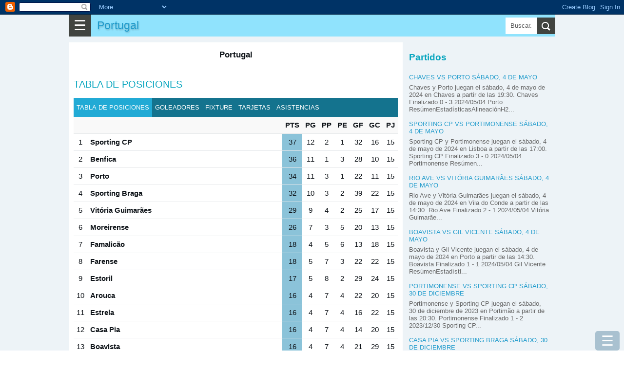

--- FILE ---
content_type: text/html; charset=UTF-8
request_url: https://www.totogame.org/p/tabla-de-posiciones-primeira-liga.html
body_size: 27544
content:
<!DOCTYPE html>
<html dir='ltr' xmlns='http://www.w3.org/1999/xhtml' xmlns:b='http://www.google.com/2005/gml/b' xmlns:data='http://www.google.com/2005/gml/data' xmlns:expr='http://www.google.com/2005/gml/expr'>
<head>
<meta content='width=device-width, initial-scale=1.0' name='viewport'/>
<meta content='text/html; charset=UTF-8' http-equiv='Content-Type'/>
<!-- Chrome, Firefox OS and Opera -->
<meta content='#eeaa00' name='theme-color'/>
<!-- Windows Phone -->
<meta content='#eeaa00' name='msapplication-navbutton-color'/>
<meta content='blogger' name='generator'/>
<link href='https://www.totogame.org/favicon.ico' rel='icon' type='image/x-icon'/>
<link href='https://www.totogame.org/p/tabla-de-posiciones-primeira-liga.html' rel='canonical'/>
<link rel="alternate" type="application/atom+xml" title="Portugal - Atom" href="https://www.totogame.org/feeds/posts/default" />
<link rel="alternate" type="application/rss+xml" title="Portugal - RSS" href="https://www.totogame.org/feeds/posts/default?alt=rss" />
<link rel="service.post" type="application/atom+xml" title="Portugal - Atom" href="https://www.blogger.com/feeds/1743790299589639896/posts/default" />
<!--Can't find substitution for tag [blog.ieCssRetrofitLinks]-->
<meta content='https://www.totogame.org/p/tabla-de-posiciones-primeira-liga.html' property='og:url'/>
<meta content='Portugal' property='og:title'/>
<meta content='Tabla de posiciones TABLA DE POSICIONES GOLEADORES FIXTURE TARJETAS ASISTENCIAS PTS PG PP PE GF GC PJ 1 Sporting CP 37 12 2 1 32 16 15 2 Ben...' property='og:description'/>
<title>Portugal</title>
<meta content='all' name='yahoo-slurp'/>
<meta content='all, index, follow' name='yahoo-slurp'/>
<meta content='index, follow' name='msnbot'/>
<style id='page-skin-1' type='text/css'><!--
/*
-----------------------------------------------
Blogger Template Style
Name:     Simple
Designer: Blogger
URL:      www.blogger.com
----------------------------------------------- */
/* Content
----------------------------------------------- */
body {
font-family: arial,sans-serif;
color: #0e1318;
padding: 0;
margin:0;
font-size:100%;
}
h1 {
font-size: 1.6em;
}
h2 {
font-size: 1.2em;
font-weight:400;
line-height:1.25em;
text-transform: uppercase;
color:#0aa6bf;
}
h3{line-height:1.2em;font-size:1.2em;}
h3, h4{color:#0aa6bf;}
@font-face {
font-display: auto;
}
a:link {
text-decoration:none;
color: #229ccc;
}
a:visited {
text-decoration:none;
color: #05200b;
}
a:hover {
color: #0c951b;
}
.content{background-color:#edf3f7;}
.content-outer {/*
-moz-box-shadow: 0 0 40px rgba(0, 0, 0, .15);
-webkit-box-shadow: 0 0 5px rgba(0, 0, 0, .15);
-goog-ms-box-shadow: 0 0 10px #333333;
box-shadow: 0 0 40px rgba(0, 0, 0, .15);
*/
margin-bottom: 1px;
padding: 0;
}
.content-inner {
background-color: #ffffff;
}
/* Header
----------------------------------------------- */
header{background:#90e3fd;height:45px;position:relative;}
.Header h1,.Header h1 a,.mobile Header h1 {
font: 1.2em "Bowlby One SC", Impact, Charcoal, HelveticaNeue-CondensedBlack, sans-serif;
text-shadow: 1px 2px 3px rgba(0, 0, 0, .2);
margin: 0;
border:0;
padding:0 0 0 6px;
height:45px;
line-height:45px;
}
/* Columns
----------------------------------------------- */
.main-outer {
}
/* Posts
----------------------------------------------- */
.post-body {
line-height: 1.5;
position: relative;
font-size: 1.02em;
/*font-weight: 300 !important;*/
}
.post-body .tr-caption-container, .Profile img, .Image img,
.BlogList .item-thumbnail img {
padding: 2px;
background: #ffffff;
border: 1px solid #eeeeee;
-moz-box-shadow: 1px 1px 5px rgba(0, 0, 0, .1);
-webkit-box-shadow: 1px 1px 5px rgba(0, 0, 0, .1);
box-shadow: 1px 1px 5px rgba(0, 0, 0, .1);
}
.img-left{float:left;margin-right:5px;}
.post-body img, .post-body .tr-caption-container {
padding: 0;
}
.post-body .tr-caption-container {
color: #222222;
}
.post-body .tr-caption-container img {
padding: 0;
background: transparent;
border: none;
-moz-box-shadow: 0 0 0 rgba(0, 0, 0, .1);
-webkit-box-shadow: 0 0 0 rgba(0, 0, 0, .1);
box-shadow: 0 0 0 rgba(0, 0, 0, .1);
}
/* Mobile
----------------------------------------------- */
body.mobile  {
background-size: auto;
}
.mobile .content-outer {
-webkit-box-shadow: 0 0 3px rgba(0, 0, 0, .15);
box-shadow: 0 0 3px rgba(0, 0, 0, .15);
}
.mobile .post {
margin: 0;
}
.mobile h3.post-title {
margin: 0;
}
.mobile .footer-outer {
border-top: none;
}
.mobile-index-contents {
color: #0e1318;
}
.mobile-index-thumbnail
{
float:left;margin-right:5px;
}
#Header1> .navbar-btn{margin:0;}
/*------------ ocultar mostrar descripcion de programas letras-----------*/
.close1, .open1{display:none;}
.mobile .open1{display:block;}
.mobile .close1{display:none;}/*boton cerrar oculto*/
.mobile div.descripcionz{height:0;overflow:hidden;}/*se oculta las opciones*/
.mobile #programaletras:target .descripcionz{height:auto; }/*se muestra las opciones al hacer click en open*/
.mobile #programaletras:target .open1{display:none;}
.mobile #programaletras:target .close1{display:block;}
.mobile .botonmostrarz a,.botonmostrarz a:link,.botonmostrarz a:visited{text-decoration:none;color:#FFF;background:#0EB9DF;padding:10px;float:left;}
/*---------------Reducir margen-------------*/
.mobile .widget{line-height:1.0;}
/*---------------aumento---------------*/
.centrar{text-align:center;}
.align-left {text-align:left;}
.alignLeft {border:1px solid silver;text-align:left;display: inline-block;}
#header{ margin:0;float:left;}
.clear{clear:both;}
/*
.menu2{padding:1px;background:#34bae4;clear:both;}
.menu2 a{border-left:1px solid silver;padding:10px ;color:#FFF;text-decoration:none;margin-left:2px;float:left;}
.menu2 a:hover{background:#5fd3f7;}*/
.post-outer{margin-right: 1px; background: #fff; padding-top: 6px; border-top: 12px solid #edf3f7;}
.post-outer h1{margin-top:0;}
.post-outer.post-home3{padding:6px;}
.tabs .widget li, .tabs .widget li{float:none;}
.mobile h1{float:left; }
/*----otros detalles ---*/
.description{margin:0;}
.opc,.memes3{margin: 5px auto;text-align:center;}
.opc div {margin: 0px;display: inline-block;}
.opc a,.opc a:link,.opc a:visited,.memes3 a {display: inline-block;background:#fda636; width: 95%;margin: 3px 6px;font-size:1.1em;color:#FFF;text-decoration:none;padding: 3px 7px;line-height: 22px; cursor: pointer;}
.opc .face2 a {background: #3b5998; width: unset;}
.opc .twit a {background: #2daae1;width: unset;}
.opc .goog a {background: #dd4b39;width: unset;}
.opc .pint a {background: #ca2128;width: unset;}
.opc .mene a {background: #FF6400;width: unset;}
.opc .link a {background: #0079BB;width: unset;}
.opc li a:hover,.opc a:hover,.memes3 a:hover{background:#48CDEB;}
.memes3 a,.memes3 a:link{background:white;color: #111;border:1px solid silver;}
.opc a{margin:0 6px;}
.f2 { background: #FFF;border:1px solid #222222;}
#men3 a{background: #FFF; height: auto; font-size:0.48em; min-height:120px;min-width:125px;float:left;border: 1px solid #32bff7; margin:1px;color:#111;}
#BlogList1 .item-title a,#BlogList2 .item-title a{height:60px;margin:0 0 12px 0;padding:0;text-transform: uppercase;}
#BlogList1 ul li,#BlogList2 ul li{padding:0 0 12px 0;}
#BlogList1 .blog-title a,#BlogList2 .blog-title a{height:39px;margin:0;background:none;}
#BlogList1 ul li,#BlogList2 ul li{float: left;font-size: 0.8em;margin:0 12px 0 0;text-align:left;list-style: none;}
#BlogList1 ul,#BlogList2 ul{padding:0;margin:0;}
//#idA,#idB,#idC,#idD,#idE{padding:6px;}
.ok{border-bottom:12px solid #edf3f7;padding:10px;}
/*---------------- anterior --------------------*/
P {PADDING-BOTTOM: 0px; MARGIN: 0px; PADDING-LEFT: 0px; PADDING-RIGHT: 0px; PADDING-TOP: 0px}
#marcador {TEXT-ALIGN: center; WIDTH: 100%; COLOR: #fff; OVERFLOW: hidden; clear:both;}
.top {PADDING: 0; MARGIN-BOTTOM: 1px; HEIGHT: 142px; }
.top H1 {FONT-SIZE: 20px}
.top H2 {FONT-SIZE: 16px}
.fondo {BACKGROUND-COLOR: #323232; MARGIN-BOTTOM: 1px; HEIGHT: 139px;color:#FFF;}
.contleft {WIDTH: 26%; FLOAT: left;text-align:center;}
.contcenter {MARGIN: 10px 5px 0px; WIDTH: 45%; FLOAT: left;text-align:center;color:#355F9B;line-height:24px;}
.contright {FLOAT: right;WIDTH: 26%;text-align:center;}
.botonera {TEXT-ALIGN: left; MARGIN-BOTTOM: 1px}
.resu,#resu{COLOR: #c8cd01; FONT-SIZE: 30px; FONT-WEIGHT: 700}
.image_sideb{padding:5px 0 5px 0; background:#000;margin:5px auto;text-align:center;width:220px;}
.contcenter a:link{color:#FFF;background:red;font-size:17px;padding:3px;font-weight:bold;text-decoration:none;}
.contcenter a:hover{color:#FFF;background:#CB9A3B;}
.cont2 H2 {COLOR: #fc0}
.status,#status{font-weight:bold;color:#4085E5;}
.titu_ali{background:#68A10F;color:white;width:100%;text-align:center;}
.ali_b {background:#EEE;}.ali_a {background:#FFF;}
.hor_a{height:38px;background:#E4EDF3;clear:both;}
.hor_b{height:38px;background:#C5D4DF;clear:both;}
.fa,.fa11{height:38px;background:#E4EDF3;text-align:left;clear:both;}
.fb{height:38px;background:#C5D4DF;text-align:left;clear:both;}
.hor1{width:44%;float:left;}
.hor2{width:6%;display:block;float:left;text-align:right;}
.horita{font-size:1.2em;background:#D1DEE3;width:55px;text-align:center;float:right;}
.fondo {BACKGROUND-COLOR: #FFF;color:#000;}
#resu{color:#000;}
.hora_ta{width:100px;text-align:center;margin:0 auto;}
.hor_pu{width:26%;text-align:center;font-size:10px;}
.tod  ul {list-style-image:none;list-style-position:outside;list-style-type:none;padding:0;margin:0;}
.tablehead {width:100%;min-height:30px;}
.colhead{background:#FFF;font-weight:bold;color:#000;border-bottom:2px solid gray;height:30px;text-align:left;clear:both;}
.stathead{background:#6495ED;color:white;padding:0px;text-align:center;height:30px;clear:both;}
.general{line-height:1.5em;min-width:300px;}
/*---------------- fin anterior --------------------*/
.cuerp{float:initial;padding:10px;}
.post h1{font-size:1.05em;padding: 10px 10px 0 10px;}
.post .snippet{font-size:0.72em; padding: 0 0 0 10px; margin-bottom: 12px;}
.subtitu{background:#21aad5;color:#EEF9FF;padding:6px 0 6px 12px;clear:both;}
.subtitu2{padding:6px 0;font-weight:bold;text-align:center;}
.subtitu3{width:50%;text-align:center;font-weight:bold;}
.desc{padding: 12px 0;}
.f1,.f3 {border-bottom: 1px solid #e5e8ea; padding: 6px; }
.a_right,.t-right{text-align:right;}
.width1{width:24px;}
.right1{float:right;}
.left1{float:left;}
#score {display:table;width:100%;}
.con1,.con2 {display:table-cell; width: 30%; text-align:center; font-size:0.8em;line-height:1.02;}
.concenter {text-align:center;display:table-cell;vertical-align:top;line-height:27px;}
#resu{font-size:1.5em;color:#5aacf4;}
.tit{display:table-caption;background: #1eb3d5; color:#fff;margin-bottom:6px;text-align:center;font-size:0.8em;}
.table1,.table2,.table-div{width:100%;border-spacing: 0; border-collapse: collapse;}
.table1 td{padding:6px 0;}
.table-div{display:table; width:100%; font-size:0.9em;}
.table2{font-size:0.9em;}
.table2 td{padding:6px; text-align:center; border-bottom:1px solid #e5e8ea;}
.table2 th{padding:6px; border-bottom:1px solid #e5e8ea;width:90%;}
.align-left{text-align:left;padding-left:9px;}
.align-right{text-align:right;padding-right:9px;}
.resalt{background:#8bc3d9;border-bottom:1px solid #e5e8ea;}
.colorE{background:#36648c;color:#fff;}
.rowA{display:table-row; border-bottom:1px solid #e5e8ea;}
.aux-table{display:table; margin:0 auto;}
.cellA,.cellB,.cellC,.cellD,.cellM{display:table-cell;padding-bottom:6px;padding-top:6px;vertical-align:middle;}
.cellA{border-bottom:1px solid #e5e8ea;min-width:69px;font-size:0.9em;}
.groupA{border-bottom:1px solid #e5e8ea; text-align:center; display: table-cell; width: 100%;}
.cellB,.cellD{color:#555;width:180px;min-width:69px;}
.cellC{width:45px;font-size: 1.02em;font-weight: bold; color:#004c71;}
.cellM{width:15px;}
.center{text-align:center;}
.btnA,.btnB{padding:12px 6px;background:none;color:#fff; border: 0;}
.btnB{background:#21aad5;}
.menBut{margin-top:12px;background:#14738e;}
.subtitu2{background: #f9f9f9; font-weight: bold; padding-left: 6px;}
.coA{width:270px;}
.widthC{width:150px}
@media only screen and (max-width:600px)
{.coA{width:150px;}
.cellC{width:39px;min-width:36px;}
.cellB,.cellD{width:100px;}
}
.snippet{font-size:0.9em;}
.item-control{ display:none;}
.simb span{background-color: white; display: inline-block; border: 1px lightgray solid; text-align: center; margin: 0 3px 3px 0; width: 35px; height: 35px; font-size: 26px; line-height: 35px;
}
.simb span:hover, #hover {background-color: lightgray;cursor: pointer;}
body .navbar {
height: 30px;
padding: 0;
margin: 0;
}
#Navbar1 {height: 30px;}
#navbar-iframe {   height: 30px;}
.recuadro{
padding: 7px;
background: #f9f9f9;
margin:7px 0 7px 0;
}
.mobile-index-arrow {
font-size: 45pt;
font-family: Arial;
display: -webkit-box;
-webkit-box-align: center;
height: 100%;
line-height: .3em;
float:right;
top: 0;
right: 0;
}
.opciones{ margin:10px 0 10px 0; font-size:0.9em;}
.menu-select{background:#3da5d5;color:#FFF;font-size:22px;width:121px;}
/*-------parte mas importante del menu para moviles-------*/
.close{display:none;}/*boton cerrar oculto*/
.otrasle{background:#0a4f97;}
#div_movible{ top: 3px;  z-index: 2;min-width:250px; width:100%; max-width:600px; background:#c9effb; padding:5px;}
.column-right-outer{padding-left:12px;}
.clear{clear:both;}
@media only screen and (max-width:768px){
body {
font-size:80%;
}
.menu-mov {
display:block;
}
.opciones{
display: none;
}
.column-center-outer{
width:100%;
}
.column-right-outer{
margin-right:12px;
}
#div_movible{ top: 50px;height:43px;}
}
@media only screen and (min-width:1033px){
.columns-inner{position:relative;}
.column-center-outer{
float:left;
min-height: 1140px;
//margin-left:312px;
width: 100%;
max-width: 686px;
}
.column-right-outer{
float:left;
width:300px;
padding-left:12px;
top:0;
}
.menu-mov {
display:none;
}
.opciones{
display: block;
}
}
.otrasle{background:#0a4f97;}
/*------------------------traido oruro--------------------------*/
#menu55 {background:#fafafa;display:block;clear:both;width:100%;padding:3px;border:1px solid #CCC;font-size:1em;}
#menu55 a,#menu55 a:link{text-decoration:none;}
#ediciontexto{width:98%;font-size:1.1em;border:10px solid #a6daf0;}
#button-simbolos1{font-size:30px;width:50px;height:50px;}
#button-simbolos2{font-size:30px;width:180px;height:50px;}
.button1,.button2,.button3{font-size:30px;width:50px;height:50px;}
.button2{width:180px;}
.button3{font-size:21px;width:120px;}
.instruccion{font-size:22px;text-align:center;clear:both;}
#ascii1 {font:bold 0.8em Helvetica;background: #f4feff; border:1px solid #0B2161;color: black;  min-height: 180px;  width: 100%;}
.datos {padding:1px 5px;text-decoration:none;float:left;border:1px solid #FFF;}
.datos:hover{border:2px solid #FFF;padding:5px 9px;}
.otrasletras a div{border:2px solid #FFF;color:#FFF;text-decoration:none;font-weight:bold;float:left;margin:2px;}
.otrasletras a:hover div{border:2px solid red;color:#DBFFFE;font-size:20px;margin:2px;}
#text_box{font-size:18px;width:97%;}
.ic3,.ic6{width:27px;float:left;font-size:1.4em;text-align:center;font-weight:bold;}
.ic6{float:right;}
#textedit,.text-a,.text-b {
width: 96%;
padding: 3px;
font-size: 1.2em;
}
.text-a,.text-b{font-size: 0.9em;}
.text-b{background:#cce9fb;padding:15px 0;border:1px solid gray;}
.dom-textarea{background:#9fe4f9;text-align:center;padding:6px 0;clear:both;}
.btn1,.btn1,.btn1,.btn1:link{display: inline-block; background:#11A8C1; width: unset; margin: 0 3px 0 0; font-size: 1.99em; color:#FFF;
text-decoration: none; padding: 0 18px; cursor: pointer; border:0;
}
.btn1 a:visited,.btn1 a,.btn1 a:link{color:#fff;}
.flef{float:left;}
.panel-heading { color: #222; background-color: #fff; padding: 12px 6px; }
.panel-heading h4{margin:0;padding:0;}
.btn-close-2{background:red;color:#fff;border-radius:50px;border:0;font-size:1.8em;padding:0 9px;margin:0;position:absolute;top:-6px;right:-6px;cursor: pointer;}
.btn-close-2:hover{background-color:orange;}
.clear{clear:both;}
@media(max-width:2000px){ .modalA-content{width:555px;} .imgTam{width:555px;}  }
@media(max-width:582px){ .modalA-content{width:350px; .imgTam{width:350px;}}  }
@media(max-width:390px){ .modalA-content{width:250px; .imgTam{width:250px;}}  }
h5{padding:6px 0;margin:0;color:#24c1ff;font-size:21px;}
.navbar-header{display:block;background-color:#34bae4;width:100%;}
.navbar-header h1 {padding:6px 9px;margin:0;}
.navbar-header p{padding:0;margin:0;}
/*------navbar------*/
.navbar-titule,.title,.title a,.navbar-header h1 {float: left;font-weight:bold;text-decoration:none;}
.navbar-text{font-size:0.8em;color:#fff;float:right;text-align:center;line-height: 39px;}
.navbar-text a{color:#fff;text-decoration:none;padding:0 6px;}
.navbar-name{float:right;color:#fff;line-height:45px;display:none;}
.navbar-btn{float:left; cursor: pointer; padding:0 10px 0 10px;background-color: #414440;font-size:1.8em;border:0;color:#fff;line-height:45px;}
.navbar-right {margin-right: -15px;}
/*---------sidebar menu----------*/
#navbar-default,#menu1 {font-size:0.9em; width:100%;display: block;}
#navbar-container { margin: 0 auto;color:#ecf0f1;z-index:333;}
.navbar-menu {background-color: #11A8C1; padding:0 12px; overflow-x: visible; -webkit-overflow-scrolling: touch; border-top: 1px solid transparent; -webkit-box-shadow: inset 0 1px 0 rgba(255,255,255,.1); box-shadow: inset 0px 1px 0px rgba(255,255,255,0.1);}
.navbar-menu a,.navbar-menu a:link { line-height: 21px;border-bottom:1px solid #ecf0f1;color: #ecf0f1;display: block;padding: 10px 0;position: relative;text-decoration:none;}
.navbar-menu a:hover{background-color:#24a4f0;}
.navbar-menu.in {background-color: #28c9e3;}
.navbar-menu .navbar-menu{padding:0;}
#footer-1{display: flex;}
#footer-1>.LinkList{width:220px;float:left;}
#titulo5{color:#fff;font-size:1.3em;text-align:center;font-weight:bold;}
#HTML1,#HTML2,#HTML3,#HTML4,#HTML36{line-height: 1.5;text-align: justify;font-size: 1.125em;margin-right: 1px;}
#HTML3>div.widget-content,#HTML4>div.widget-content{background:#fff;padding:10px;}
ul,ul li{padding:0;margin:0;list-style:none;}
.rec1,.rec2,.rec3{width:70%;float:left;} .rec1{width:20%;}.rec3{width:10%;}
.modal5{background: rgba(0, 0, 0, 0.9);  overflow-x: hidden; overflow-y: auto;}
.modal5.view{ height: 100vh;width: 100vw; z-index: 550000; position: fixed; top: 0px; left: 0px;
-webkit-transform: scale(1.24);
transform: scale(1.24);
-webkit-transition: -webkit-transform 0.1s cubic-bezier(0.465, 0.183, 0.153, 0.946), opacity 0.1s cubic-bezier(0.465, 0.183, 0.153, 0.946);
transition: transform 0.1s cubic-bezier(0.465, 0.183, 0.153, 0.946), opacity 0.1s cubic-bezier(0.465, 0.183, 0.153, 0.946);
pointer-events: none; opacity: 0; will-change: transform, opacity;
}
.modal5.view.visible{pointer-events: auto; opacity: 1; -webkit-transform: scale(1);
transform: scale(1); -webkit-transition: -webkit-transform 0.3s cubic-bezier(0.465, 0.183, 0.153, 0.946),
opacity 0.3s cubic-bezier(0.465, 0.183, 0.153, 0.946); transition: transform 0.3s cubic-bezier(0.465, 0.183, 0.153, 0.946),
opacity 0.3s cubic-bezier(0.465, 0.183, 0.153, 0.946);
}
.modalA-content{margin: 80px auto;background: #FFF;top:10px;}
.modal-body{margin:0 5px;}
.modal3{background: rgba(0, 0, 0, 0.9);  overflow-x: hidden; overflow-y: auto;}
.modal3.view{ height: 100vh;width: 100vw; z-index: 550000; position: fixed; top: 0px; left: 0px;
-webkit-transform: scale(1.24);
transform: scale(1.24);
-webkit-transition: -webkit-transform 0.1s cubic-bezier(0.465, 0.183, 0.153, 0.946), opacity 0.1s cubic-bezier(0.465, 0.183, 0.153, 0.946);
transition: transform 0.1s cubic-bezier(0.465, 0.183, 0.153, 0.946), opacity 0.1s cubic-bezier(0.465, 0.183, 0.153, 0.946);
pointer-events: none; opacity: 0; will-change: transform, opacity;
}
.modal3.view.visible{pointer-events: auto; opacity: 1; -webkit-transform: scale(1);
transform: scale(1); -webkit-transition: -webkit-transform 0.3s cubic-bezier(0.465, 0.183, 0.153, 0.946),
opacity 0.3s cubic-bezier(0.465, 0.183, 0.153, 0.946); transition: transform 0.3s cubic-bezier(0.465, 0.183, 0.153, 0.946),
opacity 0.3s cubic-bezier(0.465, 0.183, 0.153, 0.946);
}
.btn2,.btn3{display: inline-block; background:#0EB9DF; width: unset; font-size: 0.9em; color:#FFF;
text-decoration: none; padding: 9px 12px; line-height: 22px; cursor: pointer; border:0;
}
.simb span,.menu_item{background-color: white; display: inline-block; border: 1px lightgray solid; text-align: center; margin: 0 3px 3px 0; width: 35px; height: 35px; font-size: 26px; line-height: 35px;
}
.domlibre{clear:both;}
.domlibre span,.domlibre2 div{display: inline-block; border: 1px lightgray solid; text-align: center; margin: 0 12px 12px 0;font-size: 24px;padding:12px;width:180px;}
.domlibre2 div{width:auto;height:78px;font-size:1.23em;box-sizing: border-box;float:left;}
.domlibre2 span:hover{background:#8ccce1;}
.domlibre2 span{clear:both;display:block;background:#e6ecee;border:1px solid silver;margin-top:6px;width: 72px;margin: 6px auto 0 auto;}
.domlibre2 p{padding:0;margin:0;}
.domlibre_main{}
.simb span:hover, #hover,.emoji_menu span:hover,.domlibre span:hover,.domlibre2 div:hover {background-color: lightgray;cursor: pointer;}
.modal5_btn{height: 150px; overflow: scroll; overflow-x: scroll; overflow-x: hidden;background:#d1e2e8;}
.btn1:hover,.btn3:hover{background-color:#84E4F9;}
.btn2{background-color: #444; background-color: rgba(15, 82, 121, 0.3);position:fixed;bottom:0;right:9px;font-size:1.8em;border-radius: 5px;}
.btn3{padding:9px 6px;margin:1px 1px 1px 0;}
.btn3 a{color:#fff;}
.btn2:hover{background-color:#84E4F9;background-color: rgba(15, 82, 121, 0.2);}
#area5{position:relative;max-width:750px;margin:0 auto;line-height:0;} #area5 img{padding:0;margin:0;border:0;}
.area-imagen{width:100%;background:#022b37;display:block;margin:0 auto;padding:0;}
.area-imagen img{margin:0;padding:0;border:0;}
#area-aux{margin:0 auto;max-width:750px;}
#show-image{text-align:center;} #show-image img{padding:0;margin:0;border:0;}
.ads{}
#img-sinprogra{width:100%;max-width:732px;}
.men4{padding:6px 0;}
.men4 a{color:#fff; font-size: 1.1em; margin: 3px;background: #2daae1; width: unset;text-decoration: none; padding: 6px 9px;line-height: 22px;}
.center{text-align:center;}
.post-home3{position:relative;}
.list-posts, .mobile-date-outer{float:left;width:330px;height:240px;position:relative;margin-right:1px;padding:6px;background:#fff;}
.list-posts h2,.mobile-date-outer h2,.post-home3 h2{height:42px;font-size:0.93em;padding: 3px; margin: 0 0 0 0;}
.post-home3 h2{height:auto;padding:0;font-size:0.8em;margin-top:6px;}
.post-home3.date-outer{margin-right:12px;}
.img-listpost{height:193px;overflow: hidden;} .img-listpost img{padding:0;margin:0;border:0;width:100%;}
div.list-posts>div div.domlibre_main a{display:block;float:none !important; width:100%;}
div.list-posts>div div.domlibre_main a img{width:100%;}
div.list-posts>div .post-body{height:200px;}
.jumplink{position:absolute;bottom:84px;margin:0;text-align:center;display:block;padding: 9px 12px;background: #F28434; left: 50%; transform: translateX(-50%); }.jumplink a{display:block;}
/*.snippet{margin:0; text-align:left; font-size:0.8em; line-height:1.2em; position: absolute; top: 0; color:#fff; padding: 6px 6px 6px 12px; right: 0; width: 126px; height: 240px; background: -webkit-linear-gradient(right, rgba(0,0,0,.9),rgba(0,0,0,.6),rgba(0,0,0,0.3)); background: linear-gradient(right, rgba(0,0,0,.9),rgba(0,0,0,.6),rgba(0,0,0,0));
}*/
div.list-posts>div div.domlibre_main img{padding:0;}
div.post-home3>div div.img-listpost{height:0;}
.post-home3>div div.jumplink{bottom:0;right:0;display:none;}
div.list-posts>div div.domlibre_main>div>div>div.contcenter{font-size:0.8em;width:138px;line-height:1.2em;}
.contcenter>span{display:block;}
div.list-posts>div div.snippet, div.mobile-post-outer>div div.snippet { margin:0; text-align:left; font-size:0.8em; line-height:1.2em; position: absolute; bottom: 6px; color:#515253; padding: 6px 6px 6px 12px; right: 0; height: 51px; /*background: -webkit-linear-gradient(right, rgba(0,0,0,.9),rgba(0,0,0,.6),rgba(0,0,0,0.3)); background: linear-gradient(right, rgba(0,0,0,.9),rgba(0,0,0,.6),rgba(0,0,0,0));*/ z-index:1;}
div.list-posts>div div.domlibre_main, div.mobile-post-outer>div div.domlibre_main{position: absolute; top: 0; overflow: hidden; height: 193px;width:100%;}
div.list-posts>div div.domlibre_main div, div.mobile-post-outer>div div.domlibre_main div{}
.mobile-date-outer{position:relative;height:300px;margin-right:12px;float:left;width:330px;border-bottom:1px solid silver;}
.blog-pager-pc{margin: 12px 0;display: table;width: 100%;text-align:center;}.blog-pager-pc a,.blog-pager-pc a:visited{padding: 18px 0;margin: 0;width: 100%;background:#11A8C1;color:#fff;display: inline-block;}
.blog-pager-pc a:hover{background:#ffE25D;}
.blog-pager-pc-item{display:table-cell;width:50%;padding: 0 1px 0 0;}
.mobile-blog-pager6{width:100%;clear:both;display:inline-block;}
.mobile-blog-pager6 a{width: 100%; background:#11A8C1; display: inline-block; margin: 6px 0 0 0;padding: 12px 0; font-size: 1.2em; text-align: center; color:#fff;
}
.pager3{margin-right:12px;}
.post-labels{margin: 9px 0 21px 0;clear: both;padding:0 10px;}
.post-labels a,.post-labels a:visited{padding: 12px; background:#eaeaea;color:#333;line-height:48px;margin-right:3px;}
.post-labels a:hover{background:#f9f9f9;}
.margen-derech{ margin-right:12px;}
.titu-menu{padding: 12px 0;background:#36bde6; display: block; color: #fff; margin-top: 12px; text-align: center;}
#ArchiveList{font-size:0.7em;padding-left:12px;}
#ArchiveList ul,#ArchiveList ul li{float: left;width: 210px;padding:0;margin:0 12px 3px 0;list-style: none;}
#ArchiveList ul li a{float: left;width: 210px;padding:0;margin:0;}
#BlogList1 ul li,#BlogList2 ul li{float: left;font-size: 0.8em;margin:0 12px 0 0;text-align:left;list-style: none;}
#BlogList1 .item-title,#BlogList2 .item-title{display:block;padding:3px 0 6px 0;}
#BlogList1 .blog-title a,#BlogList2 .blog-title a{color: #0c71af; font-style: italic;}
.popular-posts ul,.popular-posts ul li,.label_with_thumbs,.label_with_thumbs li{list-style: none;padding:0;margin:0;font-size:0.9em;clear:both;line-height:1.2;}
.popular-posts ul li{margin:0 0 12px 0;}
#PopularPosts1 .item-title,#PopularPosts2 .item-title,.label_with_thumbs .item-title,.popular-posts .item-title{text-transform:uppercase; margin: 12px 0;}
#PopularPosts1 .item-snippet{line-height:0.9em;}
#BlogList1 .item-title a,#BlogList2 .item-title a{height:60px;margin:0 0 12px 0;padding:0;}
#BlogList1 ul li,#BlogList2 ul li{}
#BlogList1 .blog-title a,#BlogList2 .blog-title a{height:39px;margin:0;background:none;}
#BlogList2 ul{margin:0;} #BlogList2,#BlogList2 .widget-content,.blog-list-container{width:100%;}
#PopularPosts1 .item-title{width:100%;}
.popular-posts img,.label_with_thumbs img {float: left;margin-right: 12px;padding:0;}
.label_with_thumbs img{margin-bottom:12px;}
.item-snippet{color: #666;}
#PopularPosts2 .item-title{font-size:1.3em;}
#PopularPosts2,#PopularPosts3{margin-right:12px;}
.popular-posts a{color:#2e2f2e;}
.popular-posts a:hover{color:#2a803d;}
.popular-posts ul li:first-child + li + li + li + li + li + li + li + li + li a:before{content:"10";background:#dedfdd; font-size: 2.35em; padding: 0 10px;}
.popular-posts ul li:first-child + li + li + li + li + li + li + li + li a:before{content:"9";background:#dedfdd; font-size: 2.35em; padding: 0 10px;}
.popular-posts ul li:first-child + li + li + li + li + li + li + li a:before{content:"8";background:#dedfdd; font-size: 2.35em; padding: 0 10px;}
.popular-posts ul li:first-child + li + li + li + li + li + li a:before{content:"7";background:#dedfdd; font-size: 2.35em; padding: 0 10px;}
.popular-posts ul li:first-child + li + li + li + li + li a:before{content:"6";background:#dedfdd; font-size: 2.35em; padding: 0 10px;}
.popular-posts ul li:first-child + li + li + li + li a:before{content:"5";background:#dedfdd; font-size: 2.35em; padding: 0 10px;}
.popular-posts ul li:first-child + li + li + li a:before{content:"4";background:#dedfdd; font-size: 2.35em; padding: 0 10px;}
.popular-posts ul li:first-child + li + li a:before{content:"3";background:#dedfdd; font-size: 2.35em; padding: 0 10px;}
.popular-posts ul li:first-child + li a:before{content:"2";background:#dedfdd; font-size: 2.35em; padding: 0 10px; }
.popular-posts ul li:first-child a:before{content:"1";background:#dedfdd; font-size: 2.35em; padding: 0 10px; }
#meses{display:flex;}
#meses a{background: #414440;
padding: 6px;
margin: 0 12px 12px 0;
color: #fff;
}
.wjs-related,#related-col{width:300px; font-size: 0.9em; line-height:15px; text-align:left;margin-top:12px;}
.wjs-rel__card-content{height:auto;margin-bottom:12px;}
.wjs-related h3,#related-col h3{margin:0;padding:0;text-transform: uppercase;font-size:1.05em;}
.wjs-related p{margin:0;padding:0;}
.wjs-rel__data{display:inline-block;vertical-align:top; width: 138px; margin-left:12px;}
.wjs-rel__card-content img{display:inline-block;padding:0;}
.img-related{width: 150px; height: 100px; display: inline-block; overflow: hidden;}
.post-labels a::before {
content: "\25b6 "; padding-right: 6px;
}
/* Search Box
----------------------------------------------- */
#searchformfix
{
float:right;
overflow:hidden;
position:absolute;
right:0;
}
#searchform
{
margin:6px 0 0 0;
padding:0;
}
#searchform fieldset
{
padding:0;
border:none;
margin:0;
}
#searchform input[type="text"]{
background:#fff; border:none;
float:left; padding:0px 10px 0px 10px;
margin:0px; width:45px; height:34px;
line-height:34px;
transition:all 600ms cubic-bezier(0.215,0.61,0.355,1) 0s;
-moz-transition:all 300ms cubic-bezier(0.215,0.61,0.355,1) 0s;
-webkit-transition:all 600ms cubic-bezier(0.215,0.61,0.355,1) 0s;
-o-transition:all 600ms cubic-bezier(0.215,0.61,0.355,1) 0s; color:#585858}
#searchform input[type=text]:hover,#searchform input[type=text]:focus
{
width:200px;
}
#searchform input[type=submit]
{background:url(https://blogger.googleusercontent.com/img/b/R29vZ2xl/AVvXsEizwqpuBb4OooJ-MdOGzanzCyWM8cECr4QEe2Z4iy9rztm6DV0nOtyv8AEvhSzfEPV3OKVxfMp2Gb1ovUnnBiZCgb8AP1xPpHfGnTj8bv1NooYeBO3EyzdkADemHdCHAq58ruGc6sZ7I0e0/s1600/icon-search.png) center 9px no-repeat;
cursor:pointer;
margin:0;
padding:0;
width:37px;
height:34px;
line-height:34px;
background-color:#414440;
}
input[type=submit]
{
padding:4px 17px;
color:#fff;
text-transform:uppercase;
border:none;
font-size:20px;
background:url(gradient.png) bottom repeat-x;
cursor:pointer;
margin-top:10px;
float:left;
overflow:visible;
transition:all .3s linear;
-moz-transition:all .3s linear;
-o-transition:all .3s linear;
-webkit-transition:all .3s linear;
}
#searchform input[type=submit]:hover
{
background-color:#333;
}
#videosList{display:table;} #videosList img{display:table-cell;width:50px;padding:0;margin:0 12px 0 0;}
#videosList a{color:#fff;background:#555;text-decoration:none;line-height: 12px;}
#videosList a:hover{background:#999;}
.videoTab{display:table;background: #54755b;padding: 1px;margin:2px;box-sizing: border-box;height: 39px;}
.VideoTab span{}
.videoTab:hover{background:#489;}
.color1{background:#14351c;text-align:center;}
.color2{background:#54755b;}
.color3{background:#434844;}
.titleVideo{display:table-cell;vertical-align:middle;width:100%;line-height:39px;font-size: 0.8em;}
.titleVideo span{font-size:2.4em;line-height:9px;}
.divVideo1{width:60px;display:table-cell;}
@media only screen and (min-width:1033px){
.content-outer{width: 998px;}
}
@media only screen and (max-width:1032px){
.content-outer{width:686px;}
}
@media only screen and (max-width:771px){
.content-outer{width:576px;}
.list-posts,.mobile-date-outer{width:275px;}
.list-posts h2,.mobile-date-outer h2{font-size:1.2em;}
}
@media only screen and (max-width:603px){
.content-outer{width:372px;}
.list-posts,.mobile-date-outer{width:360px;}
}
@media only screen and (max-width:399px){
.content-outer{width:312px;}
.list-posts,.mobile-date-outer{width:300px;}
}
@media(min-width:1033px){
.container_post{-webkit-transition: all 0.5s ease; -moz-transition: all 0.5s ease; -ms-transition: all 0.5s ease; -o-transition: all 0.5s ease;
transition: all 0.5s ease;margin-left:222px;min-height:555px;
}
.navbar-right {float:right !important;}
.navbar-name{display:block;}
.group-table{float:left;}
.sidebar-wrapper::before,.sidebar-wrapper::after{clear:none;display: block;content: "";}
.container_body {float: left; width: 100%;padding-top:55px;}
.container_post {-webkit-transition: all 0.5s ease; -moz-transition: all 0.5s ease; -ms-transition: all 0.5s ease;
-o-transition: all 0.5s ease; transition: all 0.5s ease; margin-left: 222px; min-height: 555px;
}
}
.rank-item {display: table-cell;width: 50%;padding: 0 0 6px 0;color:#fff;}
.rank-menu{margin: 12px 0; display: table; width: 100%; text-align: center;background:#414440;font-size:1em;}
.rank-menu a, .rank-menu a:visited {padding: 12px 0; margin: 0; width: 100%; background: #7fc42b; color: #fff; display: inline-block;}
#men3 a,#men5 a{font-size:0.5em; min-height:120px;min-width:125px;float:left;margin:3px;color:#111; width: 120px;
height: 120px; overflow: hidden; background:#e8f6fd;}
#men5 a{width: 240px;height: 270px;font-size:0.45em;}
#men3 a:hover,#men5 a:hover{background:#f3fafd;}
#ascii1 {font:bold 0.8em Helvetica;color: black;  min-height: 180px;  width: 100%;padding:0 0 0 12px;}
#textedit,.text-a,.text-b {
width: 96%;
padding: 3px;
font-size: 1.2em;
}
.dom-textarea{background:#9fe4f9;text-align:center;padding:6px 0;clear:both;}
.btn1,.btn1:link,.btn3{display: inline-block; background:#11A8C1; width: unset; font-size: 0.9em; color:#FFF;
text-decoration: none; padding: 9px 12px; line-height: 22px; cursor: pointer; border:0;
}
.btn3{padding:9px 6px;margin:1px 1px 1px 0;}
.btn-close-2{background:red;color:#fff;border-radius:50px;border:0;font-size:1.8em;padding:0 9px;margin:0;position:absolute;top:-6px;right:-6px;cursor: pointer;}
.btn-close-2:hover{background-color:orange;}
#form1{clear:both;}
#form1{clear:both;padding:0;margin:0;}
.emoji_panel{border:3px solid #a3dbfd;clear:both;}
.emoji_editor{background:#a3dbfd;position:relative;}
.emoji_editor a{background:#27b2d2;margin-bottom:1px;}
.emoji_editor a:hover{background:#79c9db;}
.menu_item{margin:0 1px 0 0;background:none;padding:2px;border:1px solid transparent;}
.menu_item.activate{border:1px solid white;background:#fff;}
#message_abs{position:absolute;font-size:0.8em;}
#emoji_items{height: 300px; overflow: scroll; overflow-x: scroll; overflow-x: hidden;}
.footer-outer{background:#11A8C1;}

--></style>
<style id='template-skin-1' type='text/css'><!--
body {
min-width: 200px;
}
.content-outer, .footer-outer {
min-width: 300px;
max-width: 998px;
margin:0 auto;
}
#layout {
min-width: 0;
}
#layout .content-outer {
min-width: 0;
width: 800px;
}
#layout .footer-outer {
min-width: 0;
width: auto;
}
body#layout div.add_widget {
padding: 8px;
}
body#layout div.add_widget a {
margin-left: 32px;
}
@media only screen and (max-width:770px){
.content-outer {min-width:300px;
}
}
--></style>
<script type='text/javascript'>
//<![CDATA[
function labelthumbs(json){document.write('<ul class="label_with_thumbs">');for(var i=0;i<numposts;i++){var entry=json.feed.entry[i];var posttitle=entry.title.$t;var posturl;if(i==json.feed.entry.length)break;for(var k=0;k<entry.link.length;k++){if(entry.link[k].rel=='replies'&&entry.link[k].type=='text/html'){var commenttext=entry.link[k].title;var commenturl=entry.link[k].href;}
if(entry.link[k].rel=='alternate'){posturl=entry.link[k].href;break;}}var thumburl;try{thumburl=entry.media$thumbnail.url; }catch(error)
{s=entry.content.$t;a=s.indexOf("<img");b=s.indexOf("src=\"",a);c=s.indexOf("\"",b+5);d=s.substr(b+5,c-b-5);if((a!=-1)&&(b!=-1)&&(c!=-1)&&(d!="")){thumburl=d;}else thumburl='https://blogger.googleusercontent.com/img/b/R29vZ2xl/AVvXsEiBKObCpedU6yuDnBIiQhfdaee6NTy6uUP2JGvj1yiZ8vKVG-jwUr2vt7m7Cvq56dIYMVGliU2HmANlJyMqMzb-aOxNY1jzxecc3WdgpLqCIfj_Sr1QsPYjYYYmUKJGHWz-Hp6Hv2l69iI/';}
var postdate=entry.published.$t;var cdyear=postdate.substring(0,4);var cdmonth=postdate.substring(5,7);var cdday=postdate.substring(8,10);var monthnames=new Array();monthnames[1]="Ene";monthnames[2]="Feb";monthnames[3]="Mar";monthnames[4]="Abr";monthnames[5]="May";monthnames[6]="Jun";monthnames[7]="Jul";monthnames[8]="Ago";monthnames[9]="Sep";monthnames[10]="Oct";monthnames[11]="Nov";monthnames[12]="Dic";document.write('<li class="clearfix">');if(showpostthumbnails==true)
document.write('<a href="'+posturl+'" target ="_top"><img width="150" class="label_thumb" src="'+thumburl+'"/><div class="item-title">'+posttitle+'</div></a>');if("content"in entry){/*var postcontent=entry.content.$t;*/var postcontent="";}
else
if("summary"in entry){var postcontent=entry.summary.$t;}
else var postcontent="";var re=/<\S[^>]*>/g;postcontent=postcontent.replace(re,"");if(showpostsummary==true){if(postcontent.length<numchars){document.write('');document.write(postcontent);document.write('');}
else{document.write('');postcontent=postcontent.substring(0,numchars);var quoteEnd=postcontent.lastIndexOf(" ");postcontent=postcontent.substring(0,quoteEnd);document.write(postcontent+'...');document.write('');}}
var towrite='';var flag=0;document.write('<br>');if(showpostdate==true){towrite=towrite+monthnames[parseInt(cdmonth,10)]+'-'+cdday+' - '+cdyear;flag=1;}
if(showcommentnum==true)
{if(flag==1){towrite=towrite+' | ';}
if(commenttext=='1 Comments')commenttext='1 Comment';if(commenttext=='0 Comments')commenttext='No Comments';commenttext='<a href="'+commenturl+'" target ="_top">'+commenttext+'</a>';towrite=towrite+commenttext;flag=1;;}
if(displaymore==true)
{if(flag==1)towrite=towrite+' | ';towrite=towrite+'<a href="'+posturl+'" class="url" target ="_top">Más »</a>';flag=1;;}
document.write(towrite);document.write('</li>');if(displayseparator==true)
if(i!=(numposts-1))
document.write('');}document.write('</ul>');}
//]]>
</script>
<script type='text/javascript'>
//<![CDATA[
function redimthumb(url,title,image,size){

var imagen=image;
 
imagen=imagen.replace('/s72-c/','/s'+size+'/'); 
imagen=imagen.replace('/s72-w400','/s'+size+'-w400');
imagen=imagen.replace('/s72-w200-c-h200','/s'+size+'-w400-c-h400');
imagen=imagen.replace('/default','/mqdefault');

//var devolver ='<a href="'+url+'"><div class="img-listpost"><img src="'+imagen+'" title="Leer post completo" alt="'+title+'"/></div></a>';
var devolver ='<a href="'+url+'"><div class="img-listpost"></div></a>';
  /*
var ddd='<a href="'+url+'"><div class="img-listpost"><img src="https://blogger.googleusercontent.com/img/b/R29vZ2xl/AVvXsEg-xqFgrgaus6GPEezmzCXsNKOAclMgGG8JqY-tpby1Uu5H7PzaRf6yZRkbgAcUDCsBhcCUdzfqOtfRQ7xmuuPRNrzGL98CC4KhndbbRR0WmYZCUPbOnNoud9yzs8ofoeYUEwGtKB5aWrEX/s360/conemoji2.jpg" title="Leer post completo" alt="'+title+'"/></div></a>';*/
var ddd='<a href="'+url+'"><div class="img-listpost"></div></a>';
if(imagen!="") return devolver; else return ddd;
}


//]]>
</script>
<link href='https://www.blogger.com/dyn-css/authorization.css?targetBlogID=1743790299589639896&amp;zx=9df4fd9c-48b8-4d2e-bcce-ec8b44760a64' media='none' onload='if(media!=&#39;all&#39;)media=&#39;all&#39;' rel='stylesheet'/><noscript><link href='https://www.blogger.com/dyn-css/authorization.css?targetBlogID=1743790299589639896&amp;zx=9df4fd9c-48b8-4d2e-bcce-ec8b44760a64' rel='stylesheet'/></noscript>
<meta name='google-adsense-platform-account' content='ca-host-pub-1556223355139109'/>
<meta name='google-adsense-platform-domain' content='blogspot.com'/>

</head>
<body class='loading' onload='revi();'>
<div class='navbar section' id='navbar' name='Barra de navegación'><div class='widget Navbar' data-version='1' id='Navbar1'><script type="text/javascript">
    function setAttributeOnload(object, attribute, val) {
      if(window.addEventListener) {
        window.addEventListener('load',
          function(){ object[attribute] = val; }, false);
      } else {
        window.attachEvent('onload', function(){ object[attribute] = val; });
      }
    }
  </script>
<div id="navbar-iframe-container"></div>
<script type="text/javascript" src="https://apis.google.com/js/platform.js"></script>
<script type="text/javascript">
      gapi.load("gapi.iframes:gapi.iframes.style.bubble", function() {
        if (gapi.iframes && gapi.iframes.getContext) {
          gapi.iframes.getContext().openChild({
              url: 'https://www.blogger.com/navbar/1743790299589639896?pa\x3d6971861517446720197\x26origin\x3dhttps://www.totogame.org',
              where: document.getElementById("navbar-iframe-container"),
              id: "navbar-iframe"
          });
        }
      });
    </script><script type="text/javascript">
(function() {
var script = document.createElement('script');
script.type = 'text/javascript';
script.src = '//pagead2.googlesyndication.com/pagead/js/google_top_exp.js';
var head = document.getElementsByTagName('head')[0];
if (head) {
head.appendChild(script);
}})();
</script>
</div></div>
<div class='content'>
<div class='content-outer'>
<header>
<div class='header section' id='header' name='Cabecera'><div class='widget Header' data-version='1' id='Header1'>
<button class='navbar-btn' onclick='change_class_child(&#39;#modal_menu&#39;,&#39;.modal5.view&#39;,&#39;modal5 view visible&#39;);dom1_show_dom2(&#39;navbar-default&#39;,&#39;prueba1&#39;);' type='button'>
		&#9776;
	  </button>
<h1 class='title'>
<a href='https://www.totogame.org/' style='display: block'>
Portugal
</a>
</h1>
<p class='description'>
</p>
</div></div>
<span class='navbar-text'></span>
<div id='searchformfix'>
<form action='/search' id='searchform'>
<input name='q' onblur='if (this.value == "") {this.value = "Buscar...";}' onfocus='if (this.value == "Buscar...") {this.value = "";}' type='text' value='Buscar...'/>
<input type='submit' value=''/>
</form>
<div class='clear'></div>
</div>
</header>
<div class='main-outer'>
<!-- corrects IE6 width calculation -->
<div class='columns-inner'>
<div class='column-center-outer'>
<!-- <div class='column-center-inner'>-->
<div class='main section' id='main' name='Principal'><div class='widget HTML' data-version='1' id='HTML1'>
</div><div class='widget Blog' data-version='1' id='Blog1'>
<div class='blog-posts hfeed'>

       <div class="post-outer">
    
<div class='post hentry uncustomized-post-template' itemprop='blogPost' itemscope='itemscope' itemtype='http://schema.org/BlogPosting'>
<meta content='1743790299589639896' itemprop='blogId'/>
<meta content='6971861517446720197' itemprop='postId'/>
<a name='6971861517446720197'></a>
<h1 class='post-title entry-title' itemprop='name' style='text-align:center;'>
Portugal</h1>
<div class='post-body entry-content' id='post-body-6971861517446720197' itemprop='description articleBody'>
<span id="rankscenter" data-idtorsw="63"></span><div id="idA"><div id="suc" class="ok"><h2><span id="table">Tabla de posiciones</span></h2><div class="menBut"><button onclick="window.location.href='#table';" id="xP" class="btnB">TABLA DE POSICIONES</button><button onclick="window.location.href='#scorers';" id="xQ" class="btnA">GOLEADORES</button><button onclick="window.location.href='#fixture';" id="xR" class="btnA">FIXTURE</button><button onclick="window.location.href='#cards';" id="xS" class="btnA">TARJETAS</button><button onclick="window.location.href='#assists';" id="xT" class="btnA">ASISTENCIAS</button></div><table class="table2"><tr class="subtitu2"><th colspan=2></th><td>PTS</td><td>PG</td><td>PP</td><td>PE</td><td>GF</td><td>GC</td><td>PJ</td></tr><tr><td>1</td><th class="coA align-left">Sporting CP</th><td class="resalt">37</td><td>12</td><td>2</td><td>1</td><td>32</td><td>16</td><td>15</td></tr><tr><td>2</td><th class="coA align-left">Benfica</th><td class="resalt">36</td><td>11</td><td>1</td><td>3</td><td>28</td><td>10</td><td>15</td></tr><tr><td>3</td><th class="coA align-left">Porto</th><td class="resalt">34</td><td>11</td><td>3</td><td>1</td><td>22</td><td>11</td><td>15</td></tr><tr><td>4</td><th class="coA align-left">Sporting Braga</th><td class="resalt">32</td><td>10</td><td>3</td><td>2</td><td>39</td><td>22</td><td>15</td></tr><tr><td>5</td><th class="coA align-left">Vitória Guimarães</th><td class="resalt">29</td><td>9</td><td>4</td><td>2</td><td>25</td><td>17</td><td>15</td></tr><tr><td>6</td><th class="coA align-left">Moreirense</th><td class="resalt">26</td><td>7</td><td>3</td><td>5</td><td>20</td><td>13</td><td>15</td></tr><tr><td>7</td><th class="coA align-left">Famalicão</th><td class="resalt">18</td><td>4</td><td>5</td><td>6</td><td>13</td><td>18</td><td>15</td></tr><tr><td>8</td><th class="coA align-left">Farense</th><td class="resalt">18</td><td>5</td><td>7</td><td>3</td><td>22</td><td>22</td><td>15</td></tr><tr><td>9</td><th class="coA align-left">Estoril</th><td class="resalt">17</td><td>5</td><td>8</td><td>2</td><td>29</td><td>24</td><td>15</td></tr><tr><td>10</td><th class="coA align-left">Arouca</th><td class="resalt">16</td><td>4</td><td>7</td><td>4</td><td>22</td><td>20</td><td>15</td></tr><tr><td>11</td><th class="coA align-left">Estrela</th><td class="resalt">16</td><td>4</td><td>7</td><td>4</td><td>16</td><td>22</td><td>15</td></tr><tr><td>12</td><th class="coA align-left">Casa Pia</th><td class="resalt">16</td><td>4</td><td>7</td><td>4</td><td>14</td><td>20</td><td>15</td></tr><tr><td>13</td><th class="coA align-left">Boavista</th><td class="resalt">16</td><td>4</td><td>7</td><td>4</td><td>21</td><td>29</td><td>15</td></tr><tr><td>14</td><th class="coA align-left">Gil Vicente</th><td class="resalt">15</td><td>4</td><td>8</td><td>3</td><td>26</td><td>29</td><td>15</td></tr><tr><td>15</td><th class="coA align-left">Portimonense</th><td class="resalt">15</td><td>4</td><td>8</td><td>3</td><td>17</td><td>34</td><td>15</td></tr><tr><td>16</td><th class="coA align-left">Rio Ave</th><td class="resalt">12</td><td>2</td><td>7</td><td>6</td><td>16</td><td>24</td><td>15</td></tr><tr><td>17</td><th class="coA align-left">Vizela</th><td class="resalt">12</td><td>2</td><td>7</td><td>6</td><td>14</td><td>22</td><td>15</td></tr><tr><td>18</td><th class="coA align-left">Chaves</th><td class="resalt">10</td><td>3</td><td>11</td><td>1</td><td>16</td><td>39</td><td>15</td></tr></table></div></div><div id="idB"><div id="stat" class="ok"><h2><span id="scorers">Goleadores</span></h2><div class="menBut"><button onclick="window.location.href='#table';" id="xF" class="btnA">TABLA DE POSICIONES</button><button onclick="window.location.href='#scorers';" id="xG" class="btnB">GOLEADORES</button><button onclick="window.location.href='#fixture';" id="xH" class="btnA">FIXTURE</button><button onclick="window.location.href='#cards';" id="xI" class="btnA">TARJETAS</button><button onclick="window.location.href='#assists';" id="xJ" class="btnA">ASISTENCIAS</button></div><div class="table-div"><div class="rowA">   <div class="cellA center tam1"></div><div class="cellB align-left"><strong>Jugador</strong></div><div class="cellB"><strong>Equipo</strong></div><div class="cellC center"><strong>Goles</strong></div>   </div><div class="rowA">  <div class="cellA center tam1">1</div><div class="cellB align-left">S. Banza</div><div class="cellB">Sporting Braga</div><div class="cellC center">14</div>   </div><div class="rowA">  <div class="cellA center tam1">2</div><div class="cellB align-left">V. Gyökeres</div><div class="cellB">Sporting CP</div><div class="cellC center">11</div>   </div><div class="rowA">  <div class="cellA center tam1">3</div><div class="cellB align-left">Rafa Mújica</div><div class="cellB">Arouca</div><div class="cellC center">8</div>   </div><div class="rowA">  <div class="cellA center tam1">4</div><div class="cellB align-left">Héctor Hernández</div><div class="cellB">Chaves</div><div class="cellC center">8</div>   </div><div class="rowA">  <div class="cellA center tam1">5</div><div class="cellB align-left">Ricardo Horta</div><div class="cellB">Sporting Braga</div><div class="cellC center">7</div>   </div><div class="rowA">  <div class="cellA center tam1">6</div><div class="cellB align-left">Paulinho</div><div class="cellB">Sporting CP</div><div class="cellC center">7</div>   </div><div class="rowA">  <div class="cellA center tam1">7</div><div class="cellB align-left">S. Essende</div><div class="cellB">Vizela</div><div class="cellC center">7</div>   </div><div class="rowA">  <div class="cellA center tam1">8</div><div class="cellB align-left">Clayton</div><div class="cellB">Casa Pia</div><div class="cellC center">6</div>   </div><div class="rowA">  <div class="cellA center tam1">9</div><div class="cellB align-left">Cristo González</div><div class="cellB">Arouca</div><div class="cellC center">6</div>   </div><div class="rowA">  <div class="cellA center tam1">10</div><div class="cellB align-left">André Luís</div><div class="cellB">Moreirense</div><div class="cellC center">6</div>   </div></div></div></div><div id="idB"><div id="stat" class="ok"><h2><span id="assists">Asistencias</span></h2><div class="menBut"><button onclick="window.location.href='#table';" id="xK" class="btnA">TABLA DE POSICIONES</button><button onclick="window.location.href='#scorers';" id="xL" class="btnA">GOLEADORES</button><button onclick="window.location.href='#fixture';" id="xM" class="btnA">FIXTURE</button><button onclick="window.location.href='#cards';" id="xN" class="btnA">TARJETAS</button><button onclick="window.location.href='#assists';" id="xO" class="btnB">ASISTENCIAS</button></div><div class="table-div"><div class="rowA">   <div class="cellA center tam1"></div><div class="cellB align-left"><strong>Jugador</strong></div><div class="cellB"><strong>Equipo</strong></div><div class="cellC center"><strong>Asistencias</strong></div>   </div><div class="rowA">  <div class="cellA center tam1">1</div><div class="cellB align-left">Rodrigo Gomes</div><div class="cellB">Estoril</div><div class="cellC center">6</div>   </div><div class="rowA">  <div class="cellA center tam1">2</div><div class="cellB align-left">Rafa</div><div class="cellB">Benfica</div><div class="cellC center">6</div>   </div><div class="rowA">  <div class="cellA center tam1">3</div><div class="cellB align-left">V. Gyökeres</div><div class="cellB">Sporting CP</div><div class="cellC center">5</div>   </div><div class="rowA">  <div class="cellA center tam1">4</div><div class="cellB align-left">K. Fujimoto</div><div class="cellB">Gil Vicente</div><div class="cellC center">4</div>   </div><div class="rowA">  <div class="cellA center tam1">5</div><div class="cellB align-left">Gonçalo Costa</div><div class="cellB">Portimonense</div><div class="cellC center">4</div>   </div><div class="rowA">  <div class="cellA center tam1">6</div><div class="cellB align-left">M. Sylla</div><div class="cellB">Arouca</div><div class="cellC center">4</div>   </div><div class="rowA">  <div class="cellA center tam1">7</div><div class="cellB align-left">Alan</div><div class="cellB">Moreirense</div><div class="cellC center">4</div>   </div><div class="rowA">  <div class="cellA center tam1">8</div><div class="cellB align-left">Tiago Silva</div><div class="cellB">Vitória Guimarães</div><div class="cellC center">4</div>   </div><div class="rowA">  <div class="cellA center tam1">9</div><div class="cellB align-left">F. Aursnes</div><div class="cellB">Benfica</div><div class="cellC center">4</div>   </div><div class="rowA">  <div class="cellA center tam1">10</div><div class="cellB align-left">Pote</div><div class="cellB">Sporting CP</div><div class="cellC center">4</div>   </div></div></div></div><div id="idB"><div id="stat" class="ok"><h2><span id="cards">Tarjetas</span></h2><div class="menBut"><button onclick="window.location.href='#table';" id="xP" class="btnA">TABLA DE POSICIONES</button><button onclick="window.location.href='#scorers';" id="xQ" class="btnA">GOLEADORES</button><button onclick="window.location.href='#fixture';" id="xR" class="btnA">FIXTURE</button><button onclick="window.location.href='#cards';" id="xS" class="btnB">TARJETAS</button><button onclick="window.location.href='#assists';" id="xT" class="btnA">ASISTENCIAS</button></div><h2><span id="yellowC">Tarjetas Amarillas</span></h2><div class="table-div"><div class="rowA">   <div class="cellA center tam1"></div><div class="cellB align-left"><strong>Jugador</strong></div><div class="cellB"><strong>Equipo</strong></div><div class="cellC center"><strong>Tarjetas</strong></div>   </div><div class="rowA">  <div class="cellA center tam1">1</div><div class="cellB align-left">Paulo Victor</div><div class="cellB">Chaves</div><div class="cellC center">7</div>   </div><div class="rowA">  <div class="cellA center tam1">2</div><div class="cellB align-left">Dener</div><div class="cellB">Portimonense</div><div class="cellC center">7</div>   </div><div class="rowA">  <div class="cellA center tam1">3</div><div class="cellB align-left">Alemão</div><div class="cellB">Portimonense</div><div class="cellC center">6</div>   </div><div class="rowA">  <div class="cellA center tam1">4</div><div class="cellB align-left">Francisco Conceição</div><div class="cellB">Porto</div><div class="cellC center">6</div>   </div><div class="rowA">  <div class="cellA center tam1">5</div><div class="cellB align-left">Matheus Pereira</div><div class="cellB">Vizela</div><div class="cellC center">6</div>   </div><div class="rowA">  <div class="cellA center tam1">6</div><div class="cellB align-left">Pedro Tiba</div><div class="cellB">Gil Vicente</div><div class="cellC center">6</div>   </div><div class="rowA">  <div class="cellA center tam1">7</div><div class="cellB align-left">M. Sylla</div><div class="cellB">Arouca</div><div class="cellC center">6</div>   </div><div class="rowA">  <div class="cellA center tam1">8</div><div class="cellB align-left">J. Holsgrove</div><div class="cellB">Estoril</div><div class="cellC center">6</div>   </div><div class="rowA">  <div class="cellA center tam1">9</div><div class="cellB align-left">João Graça</div><div class="cellB">Rio Ave</div><div class="cellC center">5</div>   </div><div class="rowA">  <div class="cellA center tam1">10</div><div class="cellB align-left">Gonçalo Franco</div><div class="cellB">Moreirense</div><div class="cellC center">5</div>   </div></div><h2><span id="redC">Tarjetas Rojas</span></h2><div class="table-div"><div class="rowA">   <div class="cellA center"></div><div class="cellB align-left"><strong>Jugador</strong></div><div class="cellB"><strong>Equipo</strong></div><div class="cellC center"><strong>Tarjetas</strong></div>   </div><div class="rowA">  <div class="cellA center">1</div><div class="cellB align-left">Tiago Morais</div><div class="cellB">Boavista</div><div class="cellC center">2</div>   </div><div class="rowA">  <div class="cellA center">2</div><div class="cellB align-left">Riccieli</div><div class="cellB">Famalicão</div><div class="cellC center">2</div>   </div><div class="rowA">  <div class="cellA center">3</div><div class="cellB align-left">Ygor Nogueira</div><div class="cellB">Chaves</div><div class="cellC center">2</div>   </div><div class="rowA">  <div class="cellA center">4</div><div class="cellB align-left">R. Carrillo</div><div class="cellB">Portimonense</div><div class="cellC center">1</div>   </div><div class="rowA">  <div class="cellA center">5</div><div class="cellB align-left">J. Cádiz</div><div class="cellB">Famalicão</div><div class="cellC center">1</div>   </div><div class="rowA">  <div class="cellA center">6</div><div class="cellB align-left">Pablo</div><div class="cellB">Famalicão</div><div class="cellC center">1</div>   </div><div class="rowA">  <div class="cellA center">7</div><div class="cellB align-left">Z. Youssouf</div><div class="cellB">Famalicão</div><div class="cellC center">1</div>   </div><div class="rowA">  <div class="cellA center">8</div><div class="cellB align-left">Bruno Lourenço</div><div class="cellB">Boavista</div><div class="cellC center">1</div>   </div><div class="rowA">  <div class="cellA center">9</div><div class="cellB align-left">S. Pérez</div><div class="cellB">Boavista</div><div class="cellC center">1</div>   </div><div class="rowA">  <div class="cellA center">10</div><div class="cellB align-left">Dida</div><div class="cellB">Estrela</div><div class="cellC center">1</div>   </div></div></div></div><div id="idC"><div id="ali" class="ok"><h2><span id="fixture">Partidos</span></h2><div class="menBut"><button onclick="window.location.href='#table';" id="xP" class="btnA">TABLA DE POSICIONES</button><button onclick="window.location.href='#scorers';" id="xQ" class="btnA">GOLEADORES</button><button onclick="window.location.href='#fixture';" id="xR" class="btnB">FIXTURE</button><button onclick="window.location.href='#cards';" id="xS" class="btnA">TARJETAS</button><button onclick="window.location.href='#assists';" id="xT" class="btnA">ASISTENCIAS</button></div><div class="subtitu2">Jornada 1</div><div id="jo1" class="table-div"><div class="rowA"> <div class="cellA">aug-11</div> <div class="groupA"> <div style="display:table;margin:0 auto;">   <div class="cellB align-right">Sporting Braga</div><div class="cellM"></div><div class="cellC">1 - 2</div><div class="cellM"></div><div class="cellD align-left">Famalicão</div>     </div></div>  </div><div class="rowA"> <div class="cellA">aug-12</div> <div class="groupA"> <div style="display:table;margin:0 auto;">   <div class="cellB align-right">Gil Vicente</div><div class="cellM"></div><div class="cellC">5 - 0</div><div class="cellM"></div><div class="cellD align-left">Portimonense</div>     </div></div>  </div><div class="rowA"> <div class="cellA">aug-12</div> <div class="groupA"> <div style="display:table;margin:0 auto;">   <div class="cellB align-right">Farense</div><div class="cellM"></div><div class="cellC">0 - 3</div><div class="cellM"></div><div class="cellD align-left">Casa Pia</div>     </div></div>  </div><div class="rowA"> <div class="cellA">aug-12</div> <div class="groupA"> <div style="display:table;margin:0 auto;">   <div class="cellB align-right">Sporting CP</div><div class="cellM"></div><div class="cellC">3 - 2</div><div class="cellM"></div><div class="cellD align-left">Vizela</div>     </div></div>  </div><div class="rowA"> <div class="cellA">aug-13</div> <div class="groupA"> <div style="display:table;margin:0 auto;">   <div class="cellB align-right">Rio Ave</div><div class="cellM"></div><div class="cellC">2 - 0</div><div class="cellM"></div><div class="cellD align-left">Chaves</div>     </div></div>  </div><div class="rowA"> <div class="cellA">aug-13</div> <div class="groupA"> <div style="display:table;margin:0 auto;">   <div class="cellB align-right">Estrela</div><div class="cellM"></div><div class="cellC">0 - 1</div><div class="cellM"></div><div class="cellD align-left">Vitória Guimarães</div>     </div></div>  </div><div class="rowA"> <div class="cellA">aug-13</div> <div class="groupA"> <div style="display:table;margin:0 auto;">   <div class="cellB align-right">Arouca</div><div class="cellM"></div><div class="cellC">4 - 3</div><div class="cellM"></div><div class="cellD align-left">Estoril</div>     </div></div>  </div><div class="rowA"> <div class="cellA">aug-14</div> <div class="groupA"> <div style="display:table;margin:0 auto;">   <div class="cellB align-right">Moreirense</div><div class="cellM"></div><div class="cellC">1 - 2</div><div class="cellM"></div><div class="cellD align-left">Porto</div>     </div></div>  </div><div class="rowA"> <div class="cellA">aug-14</div> <div class="groupA"> <div style="display:table;margin:0 auto;">   <div class="cellB align-right">Boavista</div><div class="cellM"></div><div class="cellC">3 - 2</div><div class="cellM"></div><div class="cellD align-left">Benfica</div>     </div></div>  </div></div><div class="subtitu2">Jornada 2</div><div id="jo2" class="table-div"><div class="rowA"> <div class="cellA">aug-18</div> <div class="groupA"> <div style="display:table;margin:0 auto;">   <div class="cellB align-right">Casa Pia</div><div class="cellM"></div><div class="cellC">1 - 2</div><div class="cellM"></div><div class="cellD align-left">Sporting CP</div>     </div></div>  </div><div class="rowA"> <div class="cellA">aug-19</div> <div class="groupA"> <div style="display:table;margin:0 auto;">   <div class="cellB align-right">Vitória Guimarães</div><div class="cellM"></div><div class="cellC">2 - 1</div><div class="cellM"></div><div class="cellD align-left">Gil Vicente</div>     </div></div>  </div><div class="rowA"> <div class="cellA">aug-19</div> <div class="groupA"> <div style="display:table;margin:0 auto;">   <div class="cellB align-right">Chaves</div><div class="cellM"></div><div class="cellC">2 - 4</div><div class="cellM"></div><div class="cellD align-left">Sporting Braga</div>     </div></div>  </div><div class="rowA"> <div class="cellA">aug-19</div> <div class="groupA"> <div style="display:table;margin:0 auto;">   <div class="cellB align-right">Portimonense</div><div class="cellM"></div><div class="cellC">1 - 4</div><div class="cellM"></div><div class="cellD align-left">Boavista</div>     </div></div>  </div><div class="rowA"> <div class="cellA">aug-19</div> <div class="groupA"> <div style="display:table;margin:0 auto;">   <div class="cellB align-right">Benfica</div><div class="cellM"></div><div class="cellC">2 - 0</div><div class="cellM"></div><div class="cellD align-left">Estrela</div>     </div></div>  </div><div class="rowA"> <div class="cellA">aug-20</div> <div class="groupA"> <div style="display:table;margin:0 auto;">   <div class="cellB align-right">Estoril</div><div class="cellM"></div><div class="cellC">2 - 0</div><div class="cellM"></div><div class="cellD align-left">Rio Ave</div>     </div></div>  </div><div class="rowA"> <div class="cellA">aug-20</div> <div class="groupA"> <div style="display:table;margin:0 auto;">   <div class="cellB align-right">Porto</div><div class="cellM"></div><div class="cellC">2 - 1</div><div class="cellM"></div><div class="cellD align-left">Farense</div>     </div></div>  </div><div class="rowA"> <div class="cellA">aug-20</div> <div class="groupA"> <div style="display:table;margin:0 auto;">   <div class="cellB align-right">Vizela</div><div class="cellM"></div><div class="cellC">2 - 2</div><div class="cellM"></div><div class="cellD align-left">Arouca</div>     </div></div>  </div><div class="rowA"> <div class="cellA">aug-21</div> <div class="groupA"> <div style="display:table;margin:0 auto;">   <div class="cellB align-right">Famalicão</div><div class="cellM"></div><div class="cellC">0 - 0</div><div class="cellM"></div><div class="cellD align-left">Moreirense</div>     </div></div>  </div></div><div class="subtitu2">Jornada 3</div><div id="jo3" class="table-div"><div class="rowA"> <div class="cellA">aug-25</div> <div class="groupA"> <div style="display:table;margin:0 auto;">   <div class="cellB align-right">Estrela</div><div class="cellM"></div><div class="cellC">2 - 1</div><div class="cellM"></div><div class="cellD align-left">Estoril</div>     </div></div>  </div><div class="rowA"> <div class="cellA">aug-26</div> <div class="groupA"> <div style="display:table;margin:0 auto;">   <div class="cellB align-right">Arouca</div><div class="cellM"></div><div class="cellC">1 - 1</div><div class="cellM"></div><div class="cellD align-left">Portimonense</div>     </div></div>  </div><div class="rowA"> <div class="cellA">aug-26</div> <div class="groupA"> <div style="display:table;margin:0 auto;">   <div class="cellB align-right">Farense</div><div class="cellM"></div><div class="cellC">5 - 0</div><div class="cellM"></div><div class="cellD align-left">Chaves</div>     </div></div>  </div><div class="rowA"> <div class="cellA">aug-26</div> <div class="groupA"> <div style="display:table;margin:0 auto;">   <div class="cellB align-right">Gil Vicente</div><div class="cellM"></div><div class="cellC">2 - 3</div><div class="cellM"></div><div class="cellD align-left">Benfica</div>     </div></div>  </div><div class="rowA"> <div class="cellA">aug-27</div> <div class="groupA"> <div style="display:table;margin:0 auto;">   <div class="cellB align-right">Boavista</div><div class="cellM"></div><div class="cellC">1 - 1</div><div class="cellM"></div><div class="cellD align-left">Casa Pia</div>     </div></div>  </div><div class="rowA"> <div class="cellA">aug-27</div> <div class="groupA"> <div style="display:table;margin:0 auto;">   <div class="cellB align-right">Vitória Guimarães</div><div class="cellM"></div><div class="cellC">2 - 0</div><div class="cellM"></div><div class="cellD align-left">Vizela</div>     </div></div>  </div><div class="rowA"> <div class="cellA">aug-27</div> <div class="groupA"> <div style="display:table;margin:0 auto;">   <div class="cellB align-right">Sporting CP</div><div class="cellM"></div><div class="cellC">1 - 0</div><div class="cellM"></div><div class="cellD align-left">Famalicão</div>     </div></div>  </div><div class="rowA"> <div class="cellA">aug-28</div> <div class="groupA"> <div style="display:table;margin:0 auto;">   <div class="cellB align-right">Rio Ave</div><div class="cellM"></div><div class="cellC">1 - 2</div><div class="cellM"></div><div class="cellD align-left">Porto</div>     </div></div>  </div><div class="rowA"> <div class="cellA">sep-9</div> <div class="groupA"> <div style="display:table;margin:0 auto;">   <div class="cellB align-right">Moreirense</div><div class="cellM"></div><div class="cellC">2 - 3</div><div class="cellM"></div><div class="cellD align-left">Sporting Braga</div>     </div></div>  </div></div><div class="subtitu2">Jornada 4</div><div id="jo4" class="table-div"><div class="rowA"> <div class="cellA">sep-1</div> <div class="groupA"> <div style="display:table;margin:0 auto;">   <div class="cellB align-right">Vizela</div><div class="cellM"></div><div class="cellC">1 - 0</div><div class="cellM"></div><div class="cellD align-left">Gil Vicente</div>     </div></div>  </div><div class="rowA"> <div class="cellA">sep-2</div> <div class="groupA"> <div style="display:table;margin:0 auto;">   <div class="cellB align-right">Casa Pia</div><div class="cellM"></div><div class="cellC">1 - 1</div><div class="cellM"></div><div class="cellD align-left">Rio Ave</div>     </div></div>  </div><div class="rowA"> <div class="cellA">sep-2</div> <div class="groupA"> <div style="display:table;margin:0 auto;">   <div class="cellB align-right">Portimonense</div><div class="cellM"></div><div class="cellC">1 - 1</div><div class="cellM"></div><div class="cellD align-left">Estrela</div>     </div></div>  </div><div class="rowA"> <div class="cellA">sep-2</div> <div class="groupA"> <div style="display:table;margin:0 auto;">   <div class="cellB align-right">Famalicão</div><div class="cellM"></div><div class="cellC">1 - 0</div><div class="cellM"></div><div class="cellD align-left">Farense</div>     </div></div>  </div><div class="rowA"> <div class="cellA">sep-2</div> <div class="groupA"> <div style="display:table;margin:0 auto;">   <div class="cellB align-right">Benfica</div><div class="cellM"></div><div class="cellC">4 - 0</div><div class="cellM"></div><div class="cellD align-left">Vitória Guimarães</div>     </div></div>  </div><div class="rowA"> <div class="cellA">sep-3</div> <div class="groupA"> <div style="display:table;margin:0 auto;">   <div class="cellB align-right">Estoril</div><div class="cellM"></div><div class="cellC">1 - 2</div><div class="cellM"></div><div class="cellD align-left">Boavista</div>     </div></div>  </div><div class="rowA"> <div class="cellA">sep-3</div> <div class="groupA"> <div style="display:table;margin:0 auto;">   <div class="cellB align-right">Chaves</div><div class="cellM"></div><div class="cellC">1 - 2</div><div class="cellM"></div><div class="cellD align-left">Moreirense</div>     </div></div>  </div><div class="rowA"> <div class="cellA">sep-3</div> <div class="groupA"> <div style="display:table;margin:0 auto;">   <div class="cellB align-right">Porto</div><div class="cellM"></div><div class="cellC">1 - 1</div><div class="cellM"></div><div class="cellD align-left">Arouca</div>     </div></div>  </div><div class="rowA"> <div class="cellA">sep-3</div> <div class="groupA"> <div style="display:table;margin:0 auto;">   <div class="cellB align-right">Sporting Braga</div><div class="cellM"></div><div class="cellC">1 - 1</div><div class="cellM"></div><div class="cellD align-left">Sporting CP</div>     </div></div>  </div></div><div class="subtitu2">Jornada 5</div><div id="jo5" class="table-div"><div class="rowA"> <div class="cellA">sep-15</div> <div class="groupA"> <div style="display:table;margin:0 auto;">   <div class="cellB align-right">Estrela</div><div class="cellM"></div><div class="cellC">0 - 1</div><div class="cellM"></div><div class="cellD align-left">Porto</div>     </div></div>  </div><div class="rowA"> <div class="cellA">sep-16</div> <div class="groupA"> <div style="display:table;margin:0 auto;">   <div class="cellB align-right">Rio Ave</div><div class="cellM"></div><div class="cellC">1 - 1</div><div class="cellM"></div><div class="cellD align-left">Famalicão</div>     </div></div>  </div><div class="rowA"> <div class="cellA">sep-16</div> <div class="groupA"> <div style="display:table;margin:0 auto;">   <div class="cellB align-right">Farense</div><div class="cellM"></div><div class="cellC">3 - 1</div><div class="cellM"></div><div class="cellD align-left">Sporting Braga</div>     </div></div>  </div><div class="rowA"> <div class="cellA">sep-16</div> <div class="groupA"> <div style="display:table;margin:0 auto;">   <div class="cellB align-right">Vizela</div><div class="cellM"></div><div class="cellC">1 - 2</div><div class="cellM"></div><div class="cellD align-left">Benfica</div>     </div></div>  </div><div class="rowA"> <div class="cellA">sep-17</div> <div class="groupA"> <div style="display:table;margin:0 auto;">   <div class="cellB align-right">Gil Vicente</div><div class="cellM"></div><div class="cellC">5 - 3</div><div class="cellM"></div><div class="cellD align-left">Estoril</div>     </div></div>  </div><div class="rowA"> <div class="cellA">sep-17</div> <div class="groupA"> <div style="display:table;margin:0 auto;">   <div class="cellB align-right">Arouca</div><div class="cellM"></div><div class="cellC">0 - 1</div><div class="cellM"></div><div class="cellD align-left">Casa Pia</div>     </div></div>  </div><div class="rowA"> <div class="cellA">sep-17</div> <div class="groupA"> <div style="display:table;margin:0 auto;">   <div class="cellB align-right">Vitória Guimarães</div><div class="cellM"></div><div class="cellC">1 - 2</div><div class="cellM"></div><div class="cellD align-left">Portimonense</div>     </div></div>  </div><div class="rowA"> <div class="cellA">sep-17</div> <div class="groupA"> <div style="display:table;margin:0 auto;">   <div class="cellB align-right">Sporting CP</div><div class="cellM"></div><div class="cellC">3 - 0</div><div class="cellM"></div><div class="cellD align-left">Moreirense</div>     </div></div>  </div><div class="rowA"> <div class="cellA">sep-18</div> <div class="groupA"> <div style="display:table;margin:0 auto;">   <div class="cellB align-right">Boavista</div><div class="cellM"></div><div class="cellC">4 - 1</div><div class="cellM"></div><div class="cellD align-left">Chaves</div>     </div></div>  </div></div><div class="subtitu2">Jornada 6</div><div id="jo6" class="table-div"><div class="rowA"> <div class="cellA">sep-22</div> <div class="groupA"> <div style="display:table;margin:0 auto;">   <div class="cellB align-right">Famalicão</div><div class="cellM"></div><div class="cellC">1 - 0</div><div class="cellM"></div><div class="cellD align-left">Arouca</div>     </div></div>  </div><div class="rowA"> <div class="cellA">sep-23</div> <div class="groupA"> <div style="display:table;margin:0 auto;">   <div class="cellB align-right">Moreirense</div><div class="cellM"></div><div class="cellC">1 - 0</div><div class="cellM"></div><div class="cellD align-left">Farense</div>     </div></div>  </div><div class="rowA"> <div class="cellA">sep-23</div> <div class="groupA"> <div style="display:table;margin:0 auto;">   <div class="cellB align-right">Estoril</div><div class="cellM"></div><div class="cellC">2 - 2</div><div class="cellM"></div><div class="cellD align-left">Vizela</div>     </div></div>  </div><div class="rowA"> <div class="cellA">sep-23</div> <div class="groupA"> <div style="display:table;margin:0 auto;">   <div class="cellB align-right">Casa Pia</div><div class="cellM"></div><div class="cellC">0 - 0</div><div class="cellM"></div><div class="cellD align-left">Vitória Guimarães</div>     </div></div>  </div><div class="rowA"> <div class="cellA">sep-23</div> <div class="groupA"> <div style="display:table;margin:0 auto;">   <div class="cellB align-right">Porto</div><div class="cellM"></div><div class="cellC">2 - 1</div><div class="cellM"></div><div class="cellD align-left">Gil Vicente</div>     </div></div>  </div><div class="rowA"> <div class="cellA">sep-24</div> <div class="groupA"> <div style="display:table;margin:0 auto;">   <div class="cellB align-right">Chaves</div><div class="cellM"></div><div class="cellC">2 - 2</div><div class="cellM"></div><div class="cellD align-left">Estrela</div>     </div></div>  </div><div class="rowA"> <div class="cellA">sep-24</div> <div class="groupA"> <div style="display:table;margin:0 auto;">   <div class="cellB align-right">Portimonense</div><div class="cellM"></div><div class="cellC">1 - 3</div><div class="cellM"></div><div class="cellD align-left">Benfica</div>     </div></div>  </div><div class="rowA"> <div class="cellA">sep-24</div> <div class="groupA"> <div style="display:table;margin:0 auto;">   <div class="cellB align-right">Sporting Braga</div><div class="cellM"></div><div class="cellC">4 - 1</div><div class="cellM"></div><div class="cellD align-left">Boavista</div>     </div></div>  </div><div class="rowA"> <div class="cellA">sep-25</div> <div class="groupA"> <div style="display:table;margin:0 auto;">   <div class="cellB align-right">Sporting CP</div><div class="cellM"></div><div class="cellC">2 - 0</div><div class="cellM"></div><div class="cellD align-left">Rio Ave</div>     </div></div>  </div></div><div class="subtitu2">Jornada 7</div><div id="jo7" class="table-div"><div class="rowA"> <div class="cellA">sep-28</div> <div class="groupA"> <div style="display:table;margin:0 auto;">   <div class="cellB align-right">Estrela</div><div class="cellM"></div><div class="cellC">2 - 4</div><div class="cellM"></div><div class="cellD align-left">Sporting Braga</div>     </div></div>  </div><div class="rowA"> <div class="cellA">sep-29</div> <div class="groupA"> <div style="display:table;margin:0 auto;">   <div class="cellB align-right">Benfica</div><div class="cellM"></div><div class="cellC">1 - 0</div><div class="cellM"></div><div class="cellD align-left">Porto</div>     </div></div>  </div><div class="rowA"> <div class="cellA">sep-30</div> <div class="groupA"> <div style="display:table;margin:0 auto;">   <div class="cellB align-right">Vizela</div><div class="cellM"></div><div class="cellC">2 - 3</div><div class="cellM"></div><div class="cellD align-left">Portimonense</div>     </div></div>  </div><div class="rowA"> <div class="cellA">sep-30</div> <div class="groupA"> <div style="display:table;margin:0 auto;">   <div class="cellB align-right">Boavista</div><div class="cellM"></div><div class="cellC">2 - 2</div><div class="cellM"></div><div class="cellD align-left">Famalicão</div>     </div></div>  </div><div class="rowA"> <div class="cellA">sep-30</div> <div class="groupA"> <div style="display:table;margin:0 auto;">   <div class="cellB align-right">Farense</div><div class="cellM"></div><div class="cellC">2 - 3</div><div class="cellM"></div><div class="cellD align-left">Sporting CP</div>     </div></div>  </div><div class="rowA"> <div class="cellA">oct-1</div> <div class="groupA"> <div style="display:table;margin:0 auto;">   <div class="cellB align-right">Arouca</div><div class="cellM"></div><div class="cellC">0 - 2</div><div class="cellM"></div><div class="cellD align-left">Chaves</div>     </div></div>  </div><div class="rowA"> <div class="cellA">oct-1</div> <div class="groupA"> <div style="display:table;margin:0 auto;">   <div class="cellB align-right">Vitória Guimarães</div><div class="cellM"></div><div class="cellC">3 - 2</div><div class="cellM"></div><div class="cellD align-left">Estoril</div>     </div></div>  </div><div class="rowA"> <div class="cellA">oct-1</div> <div class="groupA"> <div style="display:table;margin:0 auto;">   <div class="cellB align-right">Rio Ave</div><div class="cellM"></div><div class="cellC">0 - 4</div><div class="cellM"></div><div class="cellD align-left">Moreirense</div>     </div></div>  </div><div class="rowA"> <div class="cellA">oct-2</div> <div class="groupA"> <div style="display:table;margin:0 auto;">   <div class="cellB align-right">Gil Vicente</div><div class="cellM"></div><div class="cellC">2 - 0</div><div class="cellM"></div><div class="cellD align-left">Casa Pia</div>     </div></div>  </div></div><div class="subtitu2">Jornada 8</div><div id="jo8" class="table-div"><div class="rowA"> <div class="cellA">oct-6</div> <div class="groupA"> <div style="display:table;margin:0 auto;">   <div class="cellB align-right">Moreirense</div><div class="cellM"></div><div class="cellC">1 - 1</div><div class="cellM"></div><div class="cellD align-left">Boavista</div>     </div></div>  </div><div class="rowA"> <div class="cellA">oct-7</div> <div class="groupA"> <div style="display:table;margin:0 auto;">   <div class="cellB align-right">Farense</div><div class="cellM"></div><div class="cellC">0 - 0</div><div class="cellM"></div><div class="cellD align-left">Vizela</div>     </div></div>  </div><div class="rowA"> <div class="cellA">oct-7</div> <div class="groupA"> <div style="display:table;margin:0 auto;">   <div class="cellB align-right">Chaves</div><div class="cellM"></div><div class="cellC">4 - 2</div><div class="cellM"></div><div class="cellD align-left">Gil Vicente</div>     </div></div>  </div><div class="rowA"> <div class="cellA">oct-7</div> <div class="groupA"> <div style="display:table;margin:0 auto;">   <div class="cellB align-right">Sporting Braga</div><div class="cellM"></div><div class="cellC">2 - 1</div><div class="cellM"></div><div class="cellD align-left">Rio Ave</div>     </div></div>  </div><div class="rowA"> <div class="cellA">oct-7</div> <div class="groupA"> <div style="display:table;margin:0 auto;">   <div class="cellB align-right">Estoril</div><div class="cellM"></div><div class="cellC">0 - 1</div><div class="cellM"></div><div class="cellD align-left">Benfica</div>     </div></div>  </div><div class="rowA"> <div class="cellA">oct-8</div> <div class="groupA"> <div style="display:table;margin:0 auto;">   <div class="cellB align-right">Casa Pia</div><div class="cellM"></div><div class="cellC">0 - 1</div><div class="cellM"></div><div class="cellD align-left">Estrela</div>     </div></div>  </div><div class="rowA"> <div class="cellA">oct-8</div> <div class="groupA"> <div style="display:table;margin:0 auto;">   <div class="cellB align-right">Famalicão</div><div class="cellM"></div><div class="cellC">1 - 3</div><div class="cellM"></div><div class="cellD align-left">Vitória Guimarães</div>     </div></div>  </div><div class="rowA"> <div class="cellA">oct-8</div> <div class="groupA"> <div style="display:table;margin:0 auto;">   <div class="cellB align-right">Porto</div><div class="cellM"></div><div class="cellC">1 - 0</div><div class="cellM"></div><div class="cellD align-left">Portimonense</div>     </div></div>  </div><div class="rowA"> <div class="cellA">oct-8</div> <div class="groupA"> <div style="display:table;margin:0 auto;">   <div class="cellB align-right">Sporting CP</div><div class="cellM"></div><div class="cellC">2 - 1</div><div class="cellM"></div><div class="cellD align-left">Arouca</div>     </div></div>  </div></div><div class="subtitu2">Jornada 9</div><div id="jo9" class="table-div"><div class="rowA"> <div class="cellA">oct-27</div> <div class="groupA"> <div style="display:table;margin:0 auto;">   <div class="cellB align-right">Arouca</div><div class="cellM"></div><div class="cellC">0 - 1</div><div class="cellM"></div><div class="cellD align-left">Moreirense</div>     </div></div>  </div><div class="rowA"> <div class="cellA">oct-28</div> <div class="groupA"> <div style="display:table;margin:0 auto;">   <div class="cellB align-right">Portimonense</div><div class="cellM"></div><div class="cellC">1 - 0</div><div class="cellM"></div><div class="cellD align-left">Estoril</div>     </div></div>  </div><div class="rowA"> <div class="cellA">oct-28</div> <div class="groupA"> <div style="display:table;margin:0 auto;">   <div class="cellB align-right">Vitória Guimarães</div><div class="cellM"></div><div class="cellC">5 - 0</div><div class="cellM"></div><div class="cellD align-left">Chaves</div>     </div></div>  </div><div class="rowA"> <div class="cellA">oct-28</div> <div class="groupA"> <div style="display:table;margin:0 auto;">   <div class="cellB align-right">Benfica</div><div class="cellM"></div><div class="cellC">1 - 1</div><div class="cellM"></div><div class="cellD align-left">Casa Pia</div>     </div></div>  </div><div class="rowA"> <div class="cellA">oct-28</div> <div class="groupA"> <div style="display:table;margin:0 auto;">   <div class="cellB align-right">Gil Vicente</div><div class="cellM"></div><div class="cellC">3 - 3</div><div class="cellM"></div><div class="cellD align-left">Sporting Braga</div>     </div></div>  </div><div class="rowA"> <div class="cellA">oct-29</div> <div class="groupA"> <div style="display:table;margin:0 auto;">   <div class="cellB align-right">Rio Ave</div><div class="cellM"></div><div class="cellC">3 - 4</div><div class="cellM"></div><div class="cellD align-left">Farense</div>     </div></div>  </div><div class="rowA"> <div class="cellA">oct-29</div> <div class="groupA"> <div style="display:table;margin:0 auto;">   <div class="cellB align-right">Estrela</div><div class="cellM"></div><div class="cellC">1 - 0</div><div class="cellM"></div><div class="cellD align-left">Famalicão</div>     </div></div>  </div><div class="rowA"> <div class="cellA">oct-29</div> <div class="groupA"> <div style="display:table;margin:0 auto;">   <div class="cellB align-right">Vizela</div><div class="cellM"></div><div class="cellC">0 - 2</div><div class="cellM"></div><div class="cellD align-left">Porto</div>     </div></div>  </div><div class="rowA"> <div class="cellA">oct-30</div> <div class="groupA"> <div style="display:table;margin:0 auto;">   <div class="cellB align-right">Boavista</div><div class="cellM"></div><div class="cellC">0 - 2</div><div class="cellM"></div><div class="cellD align-left">Sporting CP</div>     </div></div>  </div></div><div class="subtitu2">Jornada 10</div><div id="jo10" class="table-div"><div class="rowA"> <div class="cellA">nov-3</div> <div class="groupA"> <div style="display:table;margin:0 auto;">   <div class="cellB align-right">Porto</div><div class="cellM"></div><div class="cellC">0 - 1</div><div class="cellM"></div><div class="cellD align-left">Estoril</div>     </div></div>  </div><div class="rowA"> <div class="cellA">nov-4</div> <div class="groupA"> <div style="display:table;margin:0 auto;">   <div class="cellB align-right">Chaves</div><div class="cellM"></div><div class="cellC">0 - 2</div><div class="cellM"></div><div class="cellD align-left">Benfica</div>     </div></div>  </div><div class="rowA"> <div class="cellA">nov-4</div> <div class="groupA"> <div style="display:table;margin:0 auto;">   <div class="cellB align-right">Famalicão</div><div class="cellM"></div><div class="cellC">3 - 1</div><div class="cellM"></div><div class="cellD align-left">Gil Vicente</div>     </div></div>  </div><div class="rowA"> <div class="cellA">nov-4</div> <div class="groupA"> <div style="display:table;margin:0 auto;">   <div class="cellB align-right">Sporting Braga</div><div class="cellM"></div><div class="cellC">6 - 1</div><div class="cellM"></div><div class="cellD align-left">Portimonense</div>     </div></div>  </div><div class="rowA"> <div class="cellA">nov-5</div> <div class="groupA"> <div style="display:table;margin:0 auto;">   <div class="cellB align-right">Moreirense</div><div class="cellM"></div><div class="cellC">1 - 0</div><div class="cellM"></div><div class="cellD align-left">Vitória Guimarães</div>     </div></div>  </div><div class="rowA"> <div class="cellA">nov-5</div> <div class="groupA"> <div style="display:table;margin:0 auto;">   <div class="cellB align-right">Casa Pia</div><div class="cellM"></div><div class="cellC">0 - 1</div><div class="cellM"></div><div class="cellD align-left">Vizela</div>     </div></div>  </div><div class="rowA"> <div class="cellA">nov-5</div> <div class="groupA"> <div style="display:table;margin:0 auto;">   <div class="cellB align-right">Rio Ave</div><div class="cellM"></div><div class="cellC">2 - 0</div><div class="cellM"></div><div class="cellD align-left">Boavista</div>     </div></div>  </div><div class="rowA"> <div class="cellA">nov-5</div> <div class="groupA"> <div style="display:table;margin:0 auto;">   <div class="cellB align-right">Sporting CP</div><div class="cellM"></div><div class="cellC">3 - 2</div><div class="cellM"></div><div class="cellD align-left">Estrela</div>     </div></div>  </div><div class="rowA"> <div class="cellA">nov-6</div> <div class="groupA"> <div style="display:table;margin:0 auto;">   <div class="cellB align-right">Farense</div><div class="cellM"></div><div class="cellC">2 - 0</div><div class="cellM"></div><div class="cellD align-left">Arouca</div>     </div></div>  </div></div><div class="subtitu2">Jornada 11</div><div id="jo11" class="table-div"><div class="rowA"> <div class="cellA">nov-10</div> <div class="groupA"> <div style="display:table;margin:0 auto;">   <div class="cellB align-right">Estoril</div><div class="cellM"></div><div class="cellC">4 - 0</div><div class="cellM"></div><div class="cellD align-left">Casa Pia</div>     </div></div>  </div><div class="rowA"> <div class="cellA">nov-11</div> <div class="groupA"> <div style="display:table;margin:0 auto;">   <div class="cellB align-right">Portimonense</div><div class="cellM"></div><div class="cellC">2 - 1</div><div class="cellM"></div><div class="cellD align-left">Chaves</div>     </div></div>  </div><div class="rowA"> <div class="cellA">nov-11</div> <div class="groupA"> <div style="display:table;margin:0 auto;">   <div class="cellB align-right">Estrela</div><div class="cellM"></div><div class="cellC">0 - 1</div><div class="cellM"></div><div class="cellD align-left">Moreirense</div>     </div></div>  </div><div class="rowA"> <div class="cellA">nov-11</div> <div class="groupA"> <div style="display:table;margin:0 auto;">   <div class="cellB align-right">Vizela</div><div class="cellM"></div><div class="cellC">0 - 0</div><div class="cellM"></div><div class="cellD align-left">Famalicão</div>     </div></div>  </div><div class="rowA"> <div class="cellA">nov-11</div> <div class="groupA"> <div style="display:table;margin:0 auto;">   <div class="cellB align-right">Vitória Guimarães</div><div class="cellM"></div><div class="cellC">1 - 2</div><div class="cellM"></div><div class="cellD align-left">Porto</div>     </div></div>  </div><div class="rowA"> <div class="cellA">nov-12</div> <div class="groupA"> <div style="display:table;margin:0 auto;">   <div class="cellB align-right">Gil Vicente</div><div class="cellM"></div><div class="cellC">1 - 1</div><div class="cellM"></div><div class="cellD align-left">Rio Ave</div>     </div></div>  </div><div class="rowA"> <div class="cellA">nov-12</div> <div class="groupA"> <div style="display:table;margin:0 auto;">   <div class="cellB align-right">Boavista</div><div class="cellM"></div><div class="cellC">1 - 3</div><div class="cellM"></div><div class="cellD align-left">Farense</div>     </div></div>  </div><div class="rowA"> <div class="cellA">nov-12</div> <div class="groupA"> <div style="display:table;margin:0 auto;">   <div class="cellB align-right">Arouca</div><div class="cellM"></div><div class="cellC">0 - 1</div><div class="cellM"></div><div class="cellD align-left">Sporting Braga</div>     </div></div>  </div><div class="rowA"> <div class="cellA">nov-12</div> <div class="groupA"> <div style="display:table;margin:0 auto;">   <div class="cellB align-right">Benfica</div><div class="cellM"></div><div class="cellC">2 - 1</div><div class="cellM"></div><div class="cellD align-left">Sporting CP</div>     </div></div>  </div></div><div class="subtitu2">Jornada 12</div><div id="jo12" class="table-div"><div class="rowA"> <div class="cellA">dec-1</div> <div class="groupA"> <div style="display:table;margin:0 auto;">   <div class="cellB align-right">Chaves</div><div class="cellM"></div><div class="cellC">2 - 1</div><div class="cellM"></div><div class="cellD align-left">Vizela</div>     </div></div>  </div><div class="rowA"> <div class="cellA">dec-2</div> <div class="groupA"> <div style="display:table;margin:0 auto;">   <div class="cellB align-right">Rio Ave</div><div class="cellM"></div><div class="cellC">1 - 1</div><div class="cellM"></div><div class="cellD align-left">Estrela</div>     </div></div>  </div><div class="rowA"> <div class="cellA">dec-2</div> <div class="groupA"> <div style="display:table;margin:0 auto;">   <div class="cellB align-right">Farense</div><div class="cellM"></div><div class="cellC">1 - 2</div><div class="cellM"></div><div class="cellD align-left">Vitória Guimarães</div>     </div></div>  </div><div class="rowA"> <div class="cellA">dec-2</div> <div class="groupA"> <div style="display:table;margin:0 auto;">   <div class="cellB align-right">Famalicão</div><div class="cellM"></div><div class="cellC">0 - 3</div><div class="cellM"></div><div class="cellD align-left">Porto</div>     </div></div>  </div><div class="rowA"> <div class="cellA">dec-2</div> <div class="groupA"> <div style="display:table;margin:0 auto;">   <div class="cellB align-right">Casa Pia</div><div class="cellM"></div><div class="cellC">1 - 0</div><div class="cellM"></div><div class="cellD align-left">Portimonense</div>     </div></div>  </div><div class="rowA"> <div class="cellA">dec-3</div> <div class="groupA"> <div style="display:table;margin:0 auto;">   <div class="cellB align-right">Sporting Braga</div><div class="cellM"></div><div class="cellC">3 - 1</div><div class="cellM"></div><div class="cellD align-left">Estoril</div>     </div></div>  </div><div class="rowA"> <div class="cellA">dec-3</div> <div class="groupA"> <div style="display:table;margin:0 auto;">   <div class="cellB align-right">Moreirense</div><div class="cellM"></div><div class="cellC">0 - 0</div><div class="cellM"></div><div class="cellD align-left">Benfica</div>     </div></div>  </div><div class="rowA"> <div class="cellA">dec-3</div> <div class="groupA"> <div style="display:table;margin:0 auto;">   <div class="cellB align-right">Boavista</div><div class="cellM"></div><div class="cellC">0 - 4</div><div class="cellM"></div><div class="cellD align-left">Arouca</div>     </div></div>  </div><div class="rowA"> <div class="cellA">dec-4</div> <div class="groupA"> <div style="display:table;margin:0 auto;">   <div class="cellB align-right">Sporting CP</div><div class="cellM"></div><div class="cellC">3 - 1</div><div class="cellM"></div><div class="cellD align-left">Gil Vicente</div>     </div></div>  </div></div><div class="subtitu2">Jornada 13</div><div id="jo13" class="table-div"><div class="rowA"> <div class="cellA">dec-8</div> <div class="groupA"> <div style="display:table;margin:0 auto;">   <div class="cellB align-right">Vizela</div><div class="cellM"></div><div class="cellC">1 - 3</div><div class="cellM"></div><div class="cellD align-left">Sporting Braga</div>     </div></div>  </div><div class="rowA"> <div class="cellA">dec-8</div> <div class="groupA"> <div style="display:table;margin:0 auto;">   <div class="cellB align-right">Benfica</div><div class="cellM"></div><div class="cellC">1 - 1</div><div class="cellM"></div><div class="cellD align-left">Farense</div>     </div></div>  </div><div class="rowA"> <div class="cellA">dec-9</div> <div class="groupA"> <div style="display:table;margin:0 auto;">   <div class="cellB align-right">Portimonense</div><div class="cellM"></div><div class="cellC">1 - 1</div><div class="cellM"></div><div class="cellD align-left">Famalicão</div>     </div></div>  </div><div class="rowA"> <div class="cellA">dec-9</div> <div class="groupA"> <div style="display:table;margin:0 auto;">   <div class="cellB align-right">Vitória Guimarães</div><div class="cellM"></div><div class="cellC">3 - 2</div><div class="cellM"></div><div class="cellD align-left">Sporting CP</div>     </div></div>  </div><div class="rowA"> <div class="cellA">dec-9</div> <div class="groupA"> <div style="display:table;margin:0 auto;">   <div class="cellB align-right">Porto</div><div class="cellM"></div><div class="cellC">3 - 1</div><div class="cellM"></div><div class="cellD align-left">Casa Pia</div>     </div></div>  </div><div class="rowA"> <div class="cellA">dec-10</div> <div class="groupA"> <div style="display:table;margin:0 auto;">   <div class="cellB align-right">Estrela</div><div class="cellM"></div><div class="cellC">3 - 1</div><div class="cellM"></div><div class="cellD align-left">Boavista</div>     </div></div>  </div><div class="rowA"> <div class="cellA">dec-10</div> <div class="groupA"> <div style="display:table;margin:0 auto;">   <div class="cellB align-right">Arouca</div><div class="cellM"></div><div class="cellC">2 - 2</div><div class="cellM"></div><div class="cellD align-left">Rio Ave</div>     </div></div>  </div><div class="rowA"> <div class="cellA">dec-10</div> <div class="groupA"> <div style="display:table;margin:0 auto;">   <div class="cellB align-right">Estoril</div><div class="cellM"></div><div class="cellC">4 - 0</div><div class="cellM"></div><div class="cellD align-left">Chaves</div>     </div></div>  </div><div class="rowA"> <div class="cellA">dec-11</div> <div class="groupA"> <div style="display:table;margin:0 auto;">   <div class="cellB align-right">Gil Vicente</div><div class="cellM"></div><div class="cellC">1 - 1</div><div class="cellM"></div><div class="cellD align-left">Moreirense</div>     </div></div>  </div></div><div class="subtitu2">Jornada 14</div><div id="jo14" class="table-div"><div class="rowA"> <div class="cellA">dec-15</div> <div class="groupA"> <div style="display:table;margin:0 auto;">   <div class="cellB align-right">Farense</div><div class="cellM"></div><div class="cellC">0 - 0</div><div class="cellM"></div><div class="cellD align-left">Estrela</div>     </div></div>  </div><div class="rowA"> <div class="cellA">dec-16</div> <div class="groupA"> <div style="display:table;margin:0 auto;">   <div class="cellB align-right">Rio Ave</div><div class="cellM"></div><div class="cellC">1 - 1</div><div class="cellM"></div><div class="cellD align-left">Vizela</div>     </div></div>  </div><div class="rowA"> <div class="cellA">dec-16</div> <div class="groupA"> <div style="display:table;margin:0 auto;">   <div class="cellB align-right">Arouca</div><div class="cellM"></div><div class="cellC">3 - 0</div><div class="cellM"></div><div class="cellD align-left">Gil Vicente</div>     </div></div>  </div><div class="rowA"> <div class="cellA">dec-16</div> <div class="groupA"> <div style="display:table;margin:0 auto;">   <div class="cellB align-right">Boavista</div><div class="cellM"></div><div class="cellC">1 - 1</div><div class="cellM"></div><div class="cellD align-left">Vitória Guimarães</div>     </div></div>  </div><div class="rowA"> <div class="cellA">dec-17</div> <div class="groupA"> <div style="display:table;margin:0 auto;">   <div class="cellB align-right">Moreirense</div><div class="cellM"></div><div class="cellC">5 - 2</div><div class="cellM"></div><div class="cellD align-left">Portimonense</div>     </div></div>  </div><div class="rowA"> <div class="cellA">dec-17</div> <div class="groupA"> <div style="display:table;margin:0 auto;">   <div class="cellB align-right">Chaves</div><div class="cellM"></div><div class="cellC">1 - 3</div><div class="cellM"></div><div class="cellD align-left">Casa Pia</div>     </div></div>  </div><div class="rowA"> <div class="cellA">dec-17</div> <div class="groupA"> <div style="display:table;margin:0 auto;">   <div class="cellB align-right">Famalicão</div><div class="cellM"></div><div class="cellC">1 - 1</div><div class="cellM"></div><div class="cellD align-left">Estoril</div>     </div></div>  </div><div class="rowA"> <div class="cellA">dec-17</div> <div class="groupA"> <div style="display:table;margin:0 auto;">   <div class="cellB align-right">Sporting Braga</div><div class="cellM"></div><div class="cellC">0 - 1</div><div class="cellM"></div><div class="cellD align-left">Benfica</div>     </div></div>  </div><div class="rowA"> <div class="cellA">dec-18</div> <div class="groupA"> <div style="display:table;margin:0 auto;">   <div class="cellB align-right">Sporting CP</div><div class="cellM"></div><div class="cellC">2 - 0</div><div class="cellM"></div><div class="cellD align-left">Porto</div>     </div></div>  </div></div><div class="subtitu2">Jornada 15</div><div id="jo15" class="table-div"><div class="rowA"> <div class="cellA">dec-23</div> <div class="groupA"> <div style="display:table;margin:0 auto;">   <div class="cellB align-right">Vizela</div><div class="cellM"></div><div class="cellC">0 - 0</div><div class="cellM"></div><div class="cellD align-left">Moreirense</div>     </div></div>  </div><div class="rowA"> <div class="cellA">dec-23</div> <div class="groupA"> <div style="display:table;margin:0 auto;">   <div class="cellB align-right">Vitória Guimarães</div><div class="cellM"></div><div class="cellC">1 - 0</div><div class="cellM"></div><div class="cellD align-left">Rio Ave</div>     </div></div>  </div><div class="rowA"> <div class="cellA">dec-28</div> <div class="groupA"> <div style="display:table;margin:0 auto;">   <div class="cellB align-right">Estrela</div><div class="cellM"></div><div class="cellC">1 - 4</div><div class="cellM"></div><div class="cellD align-left">Arouca</div>     </div></div>  </div><div class="rowA"> <div class="cellA">dec-29</div> <div class="groupA"> <div style="display:table;margin:0 auto;">   <div class="cellB align-right">Benfica</div><div class="cellM"></div><div class="cellC">3 - 0</div><div class="cellM"></div><div class="cellD align-left">Famalicão</div>     </div></div>  </div><div class="rowA"> <div class="cellA">dec-29</div> <div class="groupA"> <div style="display:table;margin:0 auto;">   <div class="cellB align-right">Porto</div><div class="cellM"></div><div class="cellC">1 - 0</div><div class="cellM"></div><div class="cellD align-left">Chaves</div>     </div></div>  </div><div class="rowA"> <div class="cellA">dec-30</div> <div class="groupA"> <div style="display:table;margin:0 auto;">   <div class="cellB align-right">Gil Vicente</div><div class="cellM"></div><div class="cellC">1 - 0</div><div class="cellM"></div><div class="cellD align-left">Boavista</div>     </div></div>  </div><div class="rowA"> <div class="cellA">dec-30</div> <div class="groupA"> <div style="display:table;margin:0 auto;">   <div class="cellB align-right">Estoril</div><div class="cellM"></div><div class="cellC">4 - 0</div><div class="cellM"></div><div class="cellD align-left">Farense</div>     </div></div>  </div><div class="rowA"> <div class="cellA">dec-30</div> <div class="groupA"> <div style="display:table;margin:0 auto;">   <div class="cellB align-right">Casa Pia</div><div class="cellM"></div><div class="cellC">1 - 3</div><div class="cellM"></div><div class="cellD align-left">Sporting Braga</div>     </div></div>  </div><div class="rowA"> <div class="cellA">dec-30</div> <div class="groupA"> <div style="display:table;margin:0 auto;">   <div class="cellB align-right">Portimonense</div><div class="cellM"></div><div class="cellC">1 - 2</div><div class="cellM"></div><div class="cellD align-left">Sporting CP</div>     </div></div>  </div></div><div class="subtitu2">Jornada 16</div><div id="jo16" class="table-div"><div class="rowA"> <div class="cellA">jan-5</div> <div class="groupA"> <div style="display:table;margin:0 auto;">   <div class="cellB align-right">Sporting CP</div><div class="cellM"></div><div class="cellC">18:45</div><div class="cellM"></div><div class="cellD align-left">Estoril</div>     </div></div>  </div><div class="rowA"> <div class="cellA">jan-5</div> <div class="groupA"> <div style="display:table;margin:0 auto;">   <div class="cellB align-right">Boavista</div><div class="cellM"></div><div class="cellC">20:45</div><div class="cellM"></div><div class="cellD align-left">Porto</div>     </div></div>  </div><div class="rowA"> <div class="cellA">jan-6</div> <div class="groupA"> <div style="display:table;margin:0 auto;">   <div class="cellB align-right">Farense</div><div class="cellM"></div><div class="cellC">15:30</div><div class="cellM"></div><div class="cellD align-left">Gil Vicente</div>     </div></div>  </div><div class="rowA"> <div class="cellA">jan-6</div> <div class="groupA"> <div style="display:table;margin:0 auto;">   <div class="cellB align-right">Estrela</div><div class="cellM"></div><div class="cellC">15:30</div><div class="cellM"></div><div class="cellD align-left">Vizela</div>     </div></div>  </div><div class="rowA"> <div class="cellA">jan-6</div> <div class="groupA"> <div style="display:table;margin:0 auto;">   <div class="cellB align-right">Arouca</div><div class="cellM"></div><div class="cellC">18:00</div><div class="cellM"></div><div class="cellD align-left">Benfica</div>     </div></div>  </div><div class="rowA"> <div class="cellA">jan-6</div> <div class="groupA"> <div style="display:table;margin:0 auto;">   <div class="cellB align-right">Sporting Braga</div><div class="cellM"></div><div class="cellC">20:30</div><div class="cellM"></div><div class="cellD align-left">Vitória Guimarães</div>     </div></div>  </div><div class="rowA"> <div class="cellA">jan-7</div> <div class="groupA"> <div style="display:table;margin:0 auto;">   <div class="cellB align-right">Rio Ave</div><div class="cellM"></div><div class="cellC">18:00</div><div class="cellM"></div><div class="cellD align-left">Portimonense</div>     </div></div>  </div><div class="rowA"> <div class="cellA">jan-7</div> <div class="groupA"> <div style="display:table;margin:0 auto;">   <div class="cellB align-right">Famalicão</div><div class="cellM"></div><div class="cellC">20:30</div><div class="cellM"></div><div class="cellD align-left">Chaves</div>     </div></div>  </div><div class="rowA"> <div class="cellA">jan-8</div> <div class="groupA"> <div style="display:table;margin:0 auto;">   <div class="cellB align-right">Moreirense</div><div class="cellM"></div><div class="cellC">20:15</div><div class="cellM"></div><div class="cellD align-left">Casa Pia</div>     </div></div>  </div></div><div class="subtitu2">Jornada 17</div><div id="jo17" class="table-div"><div class="rowA"> <div class="cellA">jan-12</div> <div class="groupA"> <div style="display:table;margin:0 auto;">   <div class="cellB align-right">Portimonense</div><div class="cellM"></div><div class="cellC">20:15</div><div class="cellM"></div><div class="cellD align-left">Farense</div>     </div></div>  </div><div class="rowA"> <div class="cellA">jan-13</div> <div class="groupA"> <div style="display:table;margin:0 auto;">   <div class="cellB align-right">Casa Pia</div><div class="cellM"></div><div class="cellC">15:30</div><div class="cellM"></div><div class="cellD align-left">Famalicão</div>     </div></div>  </div><div class="rowA"> <div class="cellA">jan-13</div> <div class="groupA"> <div style="display:table;margin:0 auto;">   <div class="cellB align-right">Chaves</div><div class="cellM"></div><div class="cellC">18:00</div><div class="cellM"></div><div class="cellD align-left">Sporting CP</div>     </div></div>  </div><div class="rowA"> <div class="cellA">jan-13</div> <div class="groupA"> <div style="display:table;margin:0 auto;">   <div class="cellB align-right">Estoril</div><div class="cellM"></div><div class="cellC">20:30</div><div class="cellM"></div><div class="cellD align-left">Moreirense</div>     </div></div>  </div><div class="rowA"> <div class="cellA">jan-14</div> <div class="groupA"> <div style="display:table;margin:0 auto;">   <div class="cellB align-right">Gil Vicente</div><div class="cellM"></div><div class="cellC">15:30</div><div class="cellM"></div><div class="cellD align-left">Estrela</div>     </div></div>  </div><div class="rowA"> <div class="cellA">jan-14</div> <div class="groupA"> <div style="display:table;margin:0 auto;">   <div class="cellB align-right">Vizela</div><div class="cellM"></div><div class="cellC">18:00</div><div class="cellM"></div><div class="cellD align-left">Boavista</div>     </div></div>  </div><div class="rowA"> <div class="cellA">jan-14</div> <div class="groupA"> <div style="display:table;margin:0 auto;">   <div class="cellB align-right">Benfica</div><div class="cellM"></div><div class="cellC">18:00</div><div class="cellM"></div><div class="cellD align-left">Rio Ave</div>     </div></div>  </div><div class="rowA"> <div class="cellA">jan-14</div> <div class="groupA"> <div style="display:table;margin:0 auto;">   <div class="cellB align-right">Porto</div><div class="cellM"></div><div class="cellC">20:30</div><div class="cellM"></div><div class="cellD align-left">Sporting Braga</div>     </div></div>  </div><div class="rowA"> <div class="cellA">jan-15</div> <div class="groupA"> <div style="display:table;margin:0 auto;">   <div class="cellB align-right">Vitória Guimarães</div><div class="cellM"></div><div class="cellC">20:15</div><div class="cellM"></div><div class="cellD align-left">Arouca</div>     </div></div>  </div></div><div class="subtitu2">Jornada 18</div><div id="jo18" class="table-div"><div class="rowA"> <div class="cellA">jan-18</div> <div class="groupA"> <div style="display:table;margin:0 auto;">   <div class="cellB align-right">Famalicão</div><div class="cellM"></div><div class="cellC">18:45</div><div class="cellM"></div><div class="cellD align-left">Sporting Braga</div>     </div></div>  </div><div class="rowA"> <div class="cellA">jan-18</div> <div class="groupA"> <div style="display:table;margin:0 auto;">   <div class="cellB align-right">Vizela</div><div class="cellM"></div><div class="cellC">20:45</div><div class="cellM"></div><div class="cellD align-left">Sporting CP</div>     </div></div>  </div><div class="rowA"> <div class="cellA">jan-19</div> <div class="groupA"> <div style="display:table;margin:0 auto;">   <div class="cellB align-right">Benfica</div><div class="cellM"></div><div class="cellC">20:15</div><div class="cellM"></div><div class="cellD align-left">Boavista</div>     </div></div>  </div><div class="rowA"> <div class="cellA">jan-20</div> <div class="groupA"> <div style="display:table;margin:0 auto;">   <div class="cellB align-right">Estoril</div><div class="cellM"></div><div class="cellC">15:30</div><div class="cellM"></div><div class="cellD align-left">Arouca</div>     </div></div>  </div><div class="rowA"> <div class="cellA">jan-20</div> <div class="groupA"> <div style="display:table;margin:0 auto;">   <div class="cellB align-right">Casa Pia</div><div class="cellM"></div><div class="cellC">18:00</div><div class="cellM"></div><div class="cellD align-left">Farense</div>     </div></div>  </div><div class="rowA"> <div class="cellA">jan-20</div> <div class="groupA"> <div style="display:table;margin:0 auto;">   <div class="cellB align-right">Porto</div><div class="cellM"></div><div class="cellC">20:30</div><div class="cellM"></div><div class="cellD align-left">Moreirense</div>     </div></div>  </div><div class="rowA"> <div class="cellA">jan-21</div> <div class="groupA"> <div style="display:table;margin:0 auto;">   <div class="cellB align-right">Portimonense</div><div class="cellM"></div><div class="cellC">15:30</div><div class="cellM"></div><div class="cellD align-left">Gil Vicente</div>     </div></div>  </div><div class="rowA"> <div class="cellA">jan-21</div> <div class="groupA"> <div style="display:table;margin:0 auto;">   <div class="cellB align-right">Chaves</div><div class="cellM"></div><div class="cellC">18:00</div><div class="cellM"></div><div class="cellD align-left">Rio Ave</div>     </div></div>  </div><div class="rowA"> <div class="cellA">jan-21</div> <div class="groupA"> <div style="display:table;margin:0 auto;">   <div class="cellB align-right">Vitória Guimarães</div><div class="cellM"></div><div class="cellC">20:30</div><div class="cellM"></div><div class="cellD align-left">Estrela</div>     </div></div>  </div></div><div class="subtitu2">Jornada 19</div><div id="jo19" class="table-div"><div class="rowA"> <div class="cellA">jan-28</div> <div class="groupA"> <div style="display:table;margin:0 auto;">   <div class="cellB align-right">Arouca</div><div class="cellM"></div><div class="cellC">00:00</div><div class="cellM"></div><div class="cellD align-left">Vizela</div>     </div></div>  </div><div class="rowA"> <div class="cellA">jan-28</div> <div class="groupA"> <div style="display:table;margin:0 auto;">   <div class="cellB align-right">Boavista</div><div class="cellM"></div><div class="cellC">00:00</div><div class="cellM"></div><div class="cellD align-left">Portimonense</div>     </div></div>  </div><div class="rowA"> <div class="cellA">jan-28</div> <div class="groupA"> <div style="display:table;margin:0 auto;">   <div class="cellB align-right">Farense</div><div class="cellM"></div><div class="cellC">00:00</div><div class="cellM"></div><div class="cellD align-left">Porto</div>     </div></div>  </div><div class="rowA"> <div class="cellA">jan-28</div> <div class="groupA"> <div style="display:table;margin:0 auto;">   <div class="cellB align-right">Sporting Braga</div><div class="cellM"></div><div class="cellC">00:00</div><div class="cellM"></div><div class="cellD align-left">Chaves</div>     </div></div>  </div><div class="rowA"> <div class="cellA">jan-28</div> <div class="groupA"> <div style="display:table;margin:0 auto;">   <div class="cellB align-right">Rio Ave</div><div class="cellM"></div><div class="cellC">00:00</div><div class="cellM"></div><div class="cellD align-left">Estoril</div>     </div></div>  </div><div class="rowA"> <div class="cellA">jan-28</div> <div class="groupA"> <div style="display:table;margin:0 auto;">   <div class="cellB align-right">Estrela</div><div class="cellM"></div><div class="cellC">00:00</div><div class="cellM"></div><div class="cellD align-left">Benfica</div>     </div></div>  </div><div class="rowA"> <div class="cellA">jan-28</div> <div class="groupA"> <div style="display:table;margin:0 auto;">   <div class="cellB align-right">Moreirense</div><div class="cellM"></div><div class="cellC">00:00</div><div class="cellM"></div><div class="cellD align-left">Famalicão</div>     </div></div>  </div><div class="rowA"> <div class="cellA">jan-28</div> <div class="groupA"> <div style="display:table;margin:0 auto;">   <div class="cellB align-right">Gil Vicente</div><div class="cellM"></div><div class="cellC">00:00</div><div class="cellM"></div><div class="cellD align-left">Vitória Guimarães</div>     </div></div>  </div><div class="rowA"> <div class="cellA">jan-28</div> <div class="groupA"> <div style="display:table;margin:0 auto;">   <div class="cellB align-right">Sporting CP</div><div class="cellM"></div><div class="cellC">00:00</div><div class="cellM"></div><div class="cellD align-left">Casa Pia</div>     </div></div>  </div></div><div class="subtitu2">Jornada 20</div><div id="jo20" class="table-div"><div class="rowA"> <div class="cellA">feb-4</div> <div class="groupA"> <div style="display:table;margin:0 auto;">   <div class="cellB align-right">Sporting Braga</div><div class="cellM"></div><div class="cellC">00:00</div><div class="cellM"></div><div class="cellD align-left">Moreirense</div>     </div></div>  </div><div class="rowA"> <div class="cellA">feb-4</div> <div class="groupA"> <div style="display:table;margin:0 auto;">   <div class="cellB align-right">Chaves</div><div class="cellM"></div><div class="cellC">00:00</div><div class="cellM"></div><div class="cellD align-left">Farense</div>     </div></div>  </div><div class="rowA"> <div class="cellA">feb-4</div> <div class="groupA"> <div style="display:table;margin:0 auto;">   <div class="cellB align-right">Famalicão</div><div class="cellM"></div><div class="cellC">00:00</div><div class="cellM"></div><div class="cellD align-left">Sporting CP</div>     </div></div>  </div><div class="rowA"> <div class="cellA">feb-4</div> <div class="groupA"> <div style="display:table;margin:0 auto;">   <div class="cellB align-right">Porto</div><div class="cellM"></div><div class="cellC">00:00</div><div class="cellM"></div><div class="cellD align-left">Rio Ave</div>     </div></div>  </div><div class="rowA"> <div class="cellA">feb-4</div> <div class="groupA"> <div style="display:table;margin:0 auto;">   <div class="cellB align-right">Benfica</div><div class="cellM"></div><div class="cellC">00:00</div><div class="cellM"></div><div class="cellD align-left">Gil Vicente</div>     </div></div>  </div><div class="rowA"> <div class="cellA">feb-4</div> <div class="groupA"> <div style="display:table;margin:0 auto;">   <div class="cellB align-right">Portimonense</div><div class="cellM"></div><div class="cellC">00:00</div><div class="cellM"></div><div class="cellD align-left">Arouca</div>     </div></div>  </div><div class="rowA"> <div class="cellA">feb-4</div> <div class="groupA"> <div style="display:table;margin:0 auto;">   <div class="cellB align-right">Casa Pia</div><div class="cellM"></div><div class="cellC">00:00</div><div class="cellM"></div><div class="cellD align-left">Boavista</div>     </div></div>  </div><div class="rowA"> <div class="cellA">feb-4</div> <div class="groupA"> <div style="display:table;margin:0 auto;">   <div class="cellB align-right">Vizela</div><div class="cellM"></div><div class="cellC">00:00</div><div class="cellM"></div><div class="cellD align-left">Vitória Guimarães</div>     </div></div>  </div><div class="rowA"> <div class="cellA">feb-4</div> <div class="groupA"> <div style="display:table;margin:0 auto;">   <div class="cellB align-right">Estoril</div><div class="cellM"></div><div class="cellC">00:00</div><div class="cellM"></div><div class="cellD align-left">Estrela</div>     </div></div>  </div></div><div class="subtitu2">Jornada 21</div><div id="jo21" class="table-div"><div class="rowA"> <div class="cellA">feb-11</div> <div class="groupA"> <div style="display:table;margin:0 auto;">   <div class="cellB align-right">Arouca</div><div class="cellM"></div><div class="cellC">00:00</div><div class="cellM"></div><div class="cellD align-left">Porto</div>     </div></div>  </div><div class="rowA"> <div class="cellA">feb-11</div> <div class="groupA"> <div style="display:table;margin:0 auto;">   <div class="cellB align-right">Boavista</div><div class="cellM"></div><div class="cellC">00:00</div><div class="cellM"></div><div class="cellD align-left">Estoril</div>     </div></div>  </div><div class="rowA"> <div class="cellA">feb-11</div> <div class="groupA"> <div style="display:table;margin:0 auto;">   <div class="cellB align-right">Gil Vicente</div><div class="cellM"></div><div class="cellC">00:00</div><div class="cellM"></div><div class="cellD align-left">Vizela</div>     </div></div>  </div><div class="rowA"> <div class="cellA">feb-11</div> <div class="groupA"> <div style="display:table;margin:0 auto;">   <div class="cellB align-right">Rio Ave</div><div class="cellM"></div><div class="cellC">00:00</div><div class="cellM"></div><div class="cellD align-left">Casa Pia</div>     </div></div>  </div><div class="rowA"> <div class="cellA">feb-11</div> <div class="groupA"> <div style="display:table;margin:0 auto;">   <div class="cellB align-right">Estrela</div><div class="cellM"></div><div class="cellC">00:00</div><div class="cellM"></div><div class="cellD align-left">Portimonense</div>     </div></div>  </div><div class="rowA"> <div class="cellA">feb-11</div> <div class="groupA"> <div style="display:table;margin:0 auto;">   <div class="cellB align-right">Farense</div><div class="cellM"></div><div class="cellC">00:00</div><div class="cellM"></div><div class="cellD align-left">Famalicão</div>     </div></div>  </div><div class="rowA"> <div class="cellA">feb-11</div> <div class="groupA"> <div style="display:table;margin:0 auto;">   <div class="cellB align-right">Sporting CP</div><div class="cellM"></div><div class="cellC">00:00</div><div class="cellM"></div><div class="cellD align-left">Sporting Braga</div>     </div></div>  </div><div class="rowA"> <div class="cellA">feb-11</div> <div class="groupA"> <div style="display:table;margin:0 auto;">   <div class="cellB align-right">Vitória Guimarães</div><div class="cellM"></div><div class="cellC">00:00</div><div class="cellM"></div><div class="cellD align-left">Benfica</div>     </div></div>  </div><div class="rowA"> <div class="cellA">feb-11</div> <div class="groupA"> <div style="display:table;margin:0 auto;">   <div class="cellB align-right">Moreirense</div><div class="cellM"></div><div class="cellC">00:00</div><div class="cellM"></div><div class="cellD align-left">Chaves</div>     </div></div>  </div></div><div class="subtitu2">Jornada 22</div><div id="jo22" class="table-div"><div class="rowA"> <div class="cellA">feb-18</div> <div class="groupA"> <div style="display:table;margin:0 auto;">   <div class="cellB align-right">Famalicão</div><div class="cellM"></div><div class="cellC">00:00</div><div class="cellM"></div><div class="cellD align-left">Rio Ave</div>     </div></div>  </div><div class="rowA"> <div class="cellA">feb-18</div> <div class="groupA"> <div style="display:table;margin:0 auto;">   <div class="cellB align-right">Estoril</div><div class="cellM"></div><div class="cellC">00:00</div><div class="cellM"></div><div class="cellD align-left">Gil Vicente</div>     </div></div>  </div><div class="rowA"> <div class="cellA">feb-18</div> <div class="groupA"> <div style="display:table;margin:0 auto;">   <div class="cellB align-right">Moreirense</div><div class="cellM"></div><div class="cellC">00:00</div><div class="cellM"></div><div class="cellD align-left">Sporting CP</div>     </div></div>  </div><div class="rowA"> <div class="cellA">feb-18</div> <div class="groupA"> <div style="display:table;margin:0 auto;">   <div class="cellB align-right">Sporting Braga</div><div class="cellM"></div><div class="cellC">00:00</div><div class="cellM"></div><div class="cellD align-left">Farense</div>     </div></div>  </div><div class="rowA"> <div class="cellA">feb-18</div> <div class="groupA"> <div style="display:table;margin:0 auto;">   <div class="cellB align-right">Benfica</div><div class="cellM"></div><div class="cellC">00:00</div><div class="cellM"></div><div class="cellD align-left">Vizela</div>     </div></div>  </div><div class="rowA"> <div class="cellA">feb-18</div> <div class="groupA"> <div style="display:table;margin:0 auto;">   <div class="cellB align-right">Casa Pia</div><div class="cellM"></div><div class="cellC">00:00</div><div class="cellM"></div><div class="cellD align-left">Arouca</div>     </div></div>  </div><div class="rowA"> <div class="cellA">feb-18</div> <div class="groupA"> <div style="display:table;margin:0 auto;">   <div class="cellB align-right">Chaves</div><div class="cellM"></div><div class="cellC">00:00</div><div class="cellM"></div><div class="cellD align-left">Boavista</div>     </div></div>  </div><div class="rowA"> <div class="cellA">feb-18</div> <div class="groupA"> <div style="display:table;margin:0 auto;">   <div class="cellB align-right">Portimonense</div><div class="cellM"></div><div class="cellC">00:00</div><div class="cellM"></div><div class="cellD align-left">Vitória Guimarães</div>     </div></div>  </div><div class="rowA"> <div class="cellA">feb-18</div> <div class="groupA"> <div style="display:table;margin:0 auto;">   <div class="cellB align-right">Porto</div><div class="cellM"></div><div class="cellC">00:00</div><div class="cellM"></div><div class="cellD align-left">Estrela</div>     </div></div>  </div></div><div class="subtitu2">Jornada 23</div><div id="jo23" class="table-div"><div class="rowA"> <div class="cellA">feb-25</div> <div class="groupA"> <div style="display:table;margin:0 auto;">   <div class="cellB align-right">Boavista</div><div class="cellM"></div><div class="cellC">00:00</div><div class="cellM"></div><div class="cellD align-left">Sporting Braga</div>     </div></div>  </div><div class="rowA"> <div class="cellA">feb-25</div> <div class="groupA"> <div style="display:table;margin:0 auto;">   <div class="cellB align-right">Rio Ave</div><div class="cellM"></div><div class="cellC">00:00</div><div class="cellM"></div><div class="cellD align-left">Sporting CP</div>     </div></div>  </div><div class="rowA"> <div class="cellA">feb-25</div> <div class="groupA"> <div style="display:table;margin:0 auto;">   <div class="cellB align-right">Gil Vicente</div><div class="cellM"></div><div class="cellC">00:00</div><div class="cellM"></div><div class="cellD align-left">Porto</div>     </div></div>  </div><div class="rowA"> <div class="cellA">feb-25</div> <div class="groupA"> <div style="display:table;margin:0 auto;">   <div class="cellB align-right">Arouca</div><div class="cellM"></div><div class="cellC">00:00</div><div class="cellM"></div><div class="cellD align-left">Famalicão</div>     </div></div>  </div><div class="rowA"> <div class="cellA">feb-25</div> <div class="groupA"> <div style="display:table;margin:0 auto;">   <div class="cellB align-right">Farense</div><div class="cellM"></div><div class="cellC">00:00</div><div class="cellM"></div><div class="cellD align-left">Moreirense</div>     </div></div>  </div><div class="rowA"> <div class="cellA">feb-25</div> <div class="groupA"> <div style="display:table;margin:0 auto;">   <div class="cellB align-right">Benfica</div><div class="cellM"></div><div class="cellC">00:00</div><div class="cellM"></div><div class="cellD align-left">Portimonense</div>     </div></div>  </div><div class="rowA"> <div class="cellA">feb-25</div> <div class="groupA"> <div style="display:table;margin:0 auto;">   <div class="cellB align-right">Vitória Guimarães</div><div class="cellM"></div><div class="cellC">00:00</div><div class="cellM"></div><div class="cellD align-left">Casa Pia</div>     </div></div>  </div><div class="rowA"> <div class="cellA">feb-25</div> <div class="groupA"> <div style="display:table;margin:0 auto;">   <div class="cellB align-right">Estrela</div><div class="cellM"></div><div class="cellC">00:00</div><div class="cellM"></div><div class="cellD align-left">Chaves</div>     </div></div>  </div><div class="rowA"> <div class="cellA">feb-25</div> <div class="groupA"> <div style="display:table;margin:0 auto;">   <div class="cellB align-right">Vizela</div><div class="cellM"></div><div class="cellC">00:00</div><div class="cellM"></div><div class="cellD align-left">Estoril</div>     </div></div>  </div></div><div class="subtitu2">Jornada 24</div><div id="jo24" class="table-div"><div class="rowA"> <div class="cellA">mar-3</div> <div class="groupA"> <div style="display:table;margin:0 auto;">   <div class="cellB align-right">Casa Pia</div><div class="cellM"></div><div class="cellC">00:00</div><div class="cellM"></div><div class="cellD align-left">Gil Vicente</div>     </div></div>  </div><div class="rowA"> <div class="cellA">mar-3</div> <div class="groupA"> <div style="display:table;margin:0 auto;">   <div class="cellB align-right">Estoril</div><div class="cellM"></div><div class="cellC">00:00</div><div class="cellM"></div><div class="cellD align-left">Vitória Guimarães</div>     </div></div>  </div><div class="rowA"> <div class="cellA">mar-3</div> <div class="groupA"> <div style="display:table;margin:0 auto;">   <div class="cellB align-right">Portimonense</div><div class="cellM"></div><div class="cellC">00:00</div><div class="cellM"></div><div class="cellD align-left">Vizela</div>     </div></div>  </div><div class="rowA"> <div class="cellA">mar-3</div> <div class="groupA"> <div style="display:table;margin:0 auto;">   <div class="cellB align-right">Sporting Braga</div><div class="cellM"></div><div class="cellC">00:00</div><div class="cellM"></div><div class="cellD align-left">Estrela</div>     </div></div>  </div><div class="rowA"> <div class="cellA">mar-3</div> <div class="groupA"> <div style="display:table;margin:0 auto;">   <div class="cellB align-right">Moreirense</div><div class="cellM"></div><div class="cellC">00:00</div><div class="cellM"></div><div class="cellD align-left">Rio Ave</div>     </div></div>  </div><div class="rowA"> <div class="cellA">mar-3</div> <div class="groupA"> <div style="display:table;margin:0 auto;">   <div class="cellB align-right">Sporting CP</div><div class="cellM"></div><div class="cellC">00:00</div><div class="cellM"></div><div class="cellD align-left">Farense</div>     </div></div>  </div><div class="rowA"> <div class="cellA">mar-3</div> <div class="groupA"> <div style="display:table;margin:0 auto;">   <div class="cellB align-right">Chaves</div><div class="cellM"></div><div class="cellC">00:00</div><div class="cellM"></div><div class="cellD align-left">Arouca</div>     </div></div>  </div><div class="rowA"> <div class="cellA">mar-3</div> <div class="groupA"> <div style="display:table;margin:0 auto;">   <div class="cellB align-right">Porto</div><div class="cellM"></div><div class="cellC">00:00</div><div class="cellM"></div><div class="cellD align-left">Benfica</div>     </div></div>  </div><div class="rowA"> <div class="cellA">mar-3</div> <div class="groupA"> <div style="display:table;margin:0 auto;">   <div class="cellB align-right">Famalicão</div><div class="cellM"></div><div class="cellC">00:00</div><div class="cellM"></div><div class="cellD align-left">Boavista</div>     </div></div>  </div></div><div class="subtitu2">Jornada 25</div><div id="jo25" class="table-div"><div class="rowA"> <div class="cellA">mar-10</div> <div class="groupA"> <div style="display:table;margin:0 auto;">   <div class="cellB align-right">Vizela</div><div class="cellM"></div><div class="cellC">00:00</div><div class="cellM"></div><div class="cellD align-left">Farense</div>     </div></div>  </div><div class="rowA"> <div class="cellA">mar-10</div> <div class="groupA"> <div style="display:table;margin:0 auto;">   <div class="cellB align-right">Benfica</div><div class="cellM"></div><div class="cellC">00:00</div><div class="cellM"></div><div class="cellD align-left">Estoril</div>     </div></div>  </div><div class="rowA"> <div class="cellA">mar-10</div> <div class="groupA"> <div style="display:table;margin:0 auto;">   <div class="cellB align-right">Arouca</div><div class="cellM"></div><div class="cellC">00:00</div><div class="cellM"></div><div class="cellD align-left">Sporting CP</div>     </div></div>  </div><div class="rowA"> <div class="cellA">mar-10</div> <div class="groupA"> <div style="display:table;margin:0 auto;">   <div class="cellB align-right">Boavista</div><div class="cellM"></div><div class="cellC">00:00</div><div class="cellM"></div><div class="cellD align-left">Moreirense</div>     </div></div>  </div><div class="rowA"> <div class="cellA">mar-10</div> <div class="groupA"> <div style="display:table;margin:0 auto;">   <div class="cellB align-right">Estrela</div><div class="cellM"></div><div class="cellC">00:00</div><div class="cellM"></div><div class="cellD align-left">Casa Pia</div>     </div></div>  </div><div class="rowA"> <div class="cellA">mar-10</div> <div class="groupA"> <div style="display:table;margin:0 auto;">   <div class="cellB align-right">Vitória Guimarães</div><div class="cellM"></div><div class="cellC">00:00</div><div class="cellM"></div><div class="cellD align-left">Famalicão</div>     </div></div>  </div><div class="rowA"> <div class="cellA">mar-10</div> <div class="groupA"> <div style="display:table;margin:0 auto;">   <div class="cellB align-right">Rio Ave</div><div class="cellM"></div><div class="cellC">00:00</div><div class="cellM"></div><div class="cellD align-left">Sporting Braga</div>     </div></div>  </div><div class="rowA"> <div class="cellA">mar-10</div> <div class="groupA"> <div style="display:table;margin:0 auto;">   <div class="cellB align-right">Portimonense</div><div class="cellM"></div><div class="cellC">00:00</div><div class="cellM"></div><div class="cellD align-left">Porto</div>     </div></div>  </div><div class="rowA"> <div class="cellA">mar-10</div> <div class="groupA"> <div style="display:table;margin:0 auto;">   <div class="cellB align-right">Gil Vicente</div><div class="cellM"></div><div class="cellC">00:00</div><div class="cellM"></div><div class="cellD align-left">Chaves</div>     </div></div>  </div></div><div class="subtitu2">Jornada 26</div><div id="jo26" class="table-div"><div class="rowA"> <div class="cellA">mar-17</div> <div class="groupA"> <div style="display:table;margin:0 auto;">   <div class="cellB align-right">Chaves</div><div class="cellM"></div><div class="cellC">00:00</div><div class="cellM"></div><div class="cellD align-left">Vitória Guimarães</div>     </div></div>  </div><div class="rowA"> <div class="cellA">mar-17</div> <div class="groupA"> <div style="display:table;margin:0 auto;">   <div class="cellB align-right">Sporting Braga</div><div class="cellM"></div><div class="cellC">00:00</div><div class="cellM"></div><div class="cellD align-left">Gil Vicente</div>     </div></div>  </div><div class="rowA"> <div class="cellA">mar-17</div> <div class="groupA"> <div style="display:table;margin:0 auto;">   <div class="cellB align-right">Estoril</div><div class="cellM"></div><div class="cellC">00:00</div><div class="cellM"></div><div class="cellD align-left">Portimonense</div>     </div></div>  </div><div class="rowA"> <div class="cellA">mar-17</div> <div class="groupA"> <div style="display:table;margin:0 auto;">   <div class="cellB align-right">Farense</div><div class="cellM"></div><div class="cellC">00:00</div><div class="cellM"></div><div class="cellD align-left">Rio Ave</div>     </div></div>  </div><div class="rowA"> <div class="cellA">mar-17</div> <div class="groupA"> <div style="display:table;margin:0 auto;">   <div class="cellB align-right">Sporting CP</div><div class="cellM"></div><div class="cellC">00:00</div><div class="cellM"></div><div class="cellD align-left">Boavista</div>     </div></div>  </div><div class="rowA"> <div class="cellA">mar-17</div> <div class="groupA"> <div style="display:table;margin:0 auto;">   <div class="cellB align-right">Porto</div><div class="cellM"></div><div class="cellC">00:00</div><div class="cellM"></div><div class="cellD align-left">Vizela</div>     </div></div>  </div><div class="rowA"> <div class="cellA">mar-17</div> <div class="groupA"> <div style="display:table;margin:0 auto;">   <div class="cellB align-right">Moreirense</div><div class="cellM"></div><div class="cellC">00:00</div><div class="cellM"></div><div class="cellD align-left">Arouca</div>     </div></div>  </div><div class="rowA"> <div class="cellA">mar-17</div> <div class="groupA"> <div style="display:table;margin:0 auto;">   <div class="cellB align-right">Casa Pia</div><div class="cellM"></div><div class="cellC">00:00</div><div class="cellM"></div><div class="cellD align-left">Benfica</div>     </div></div>  </div><div class="rowA"> <div class="cellA">mar-17</div> <div class="groupA"> <div style="display:table;margin:0 auto;">   <div class="cellB align-right">Famalicão</div><div class="cellM"></div><div class="cellC">00:00</div><div class="cellM"></div><div class="cellD align-left">Estrela</div>     </div></div>  </div></div><div class="subtitu2">Jornada 27</div><div id="jo27" class="table-div"><div class="rowA"> <div class="cellA">mar-30</div> <div class="groupA"> <div style="display:table;margin:0 auto;">   <div class="cellB align-right">Boavista</div><div class="cellM"></div><div class="cellC">00:00</div><div class="cellM"></div><div class="cellD align-left">Rio Ave</div>     </div></div>  </div><div class="rowA"> <div class="cellA">mar-30</div> <div class="groupA"> <div style="display:table;margin:0 auto;">   <div class="cellB align-right">Estoril</div><div class="cellM"></div><div class="cellC">00:00</div><div class="cellM"></div><div class="cellD align-left">Porto</div>     </div></div>  </div><div class="rowA"> <div class="cellA">mar-30</div> <div class="groupA"> <div style="display:table;margin:0 auto;">   <div class="cellB align-right">Estrela</div><div class="cellM"></div><div class="cellC">00:00</div><div class="cellM"></div><div class="cellD align-left">Sporting CP</div>     </div></div>  </div><div class="rowA"> <div class="cellA">mar-30</div> <div class="groupA"> <div style="display:table;margin:0 auto;">   <div class="cellB align-right">Vitória Guimarães</div><div class="cellM"></div><div class="cellC">00:00</div><div class="cellM"></div><div class="cellD align-left">Moreirense</div>     </div></div>  </div><div class="rowA"> <div class="cellA">mar-30</div> <div class="groupA"> <div style="display:table;margin:0 auto;">   <div class="cellB align-right">Arouca</div><div class="cellM"></div><div class="cellC">00:00</div><div class="cellM"></div><div class="cellD align-left">Farense</div>     </div></div>  </div><div class="rowA"> <div class="cellA">mar-30</div> <div class="groupA"> <div style="display:table;margin:0 auto;">   <div class="cellB align-right">Portimonense</div><div class="cellM"></div><div class="cellC">00:00</div><div class="cellM"></div><div class="cellD align-left">Sporting Braga</div>     </div></div>  </div><div class="rowA"> <div class="cellA">mar-30</div> <div class="groupA"> <div style="display:table;margin:0 auto;">   <div class="cellB align-right">Vizela</div><div class="cellM"></div><div class="cellC">00:00</div><div class="cellM"></div><div class="cellD align-left">Casa Pia</div>     </div></div>  </div><div class="rowA"> <div class="cellA">mar-30</div> <div class="groupA"> <div style="display:table;margin:0 auto;">   <div class="cellB align-right">Gil Vicente</div><div class="cellM"></div><div class="cellC">00:00</div><div class="cellM"></div><div class="cellD align-left">Famalicão</div>     </div></div>  </div><div class="rowA"> <div class="cellA">mar-30</div> <div class="groupA"> <div style="display:table;margin:0 auto;">   <div class="cellB align-right">Benfica</div><div class="cellM"></div><div class="cellC">00:00</div><div class="cellM"></div><div class="cellD align-left">Chaves</div>     </div></div>  </div></div><div class="subtitu2">Jornada 28</div><div id="jo28" class="table-div"><div class="rowA"> <div class="cellA">apr-7</div> <div class="groupA"> <div style="display:table;margin:0 auto;">   <div class="cellB align-right">Chaves</div><div class="cellM"></div><div class="cellC">00:00</div><div class="cellM"></div><div class="cellD align-left">Portimonense</div>     </div></div>  </div><div class="rowA"> <div class="cellA">apr-7</div> <div class="groupA"> <div style="display:table;margin:0 auto;">   <div class="cellB align-right">Famalicão</div><div class="cellM"></div><div class="cellC">00:00</div><div class="cellM"></div><div class="cellD align-left">Vizela</div>     </div></div>  </div><div class="rowA"> <div class="cellA">apr-7</div> <div class="groupA"> <div style="display:table;margin:0 auto;">   <div class="cellB align-right">Casa Pia</div><div class="cellM"></div><div class="cellC">00:00</div><div class="cellM"></div><div class="cellD align-left">Estoril</div>     </div></div>  </div><div class="rowA"> <div class="cellA">apr-7</div> <div class="groupA"> <div style="display:table;margin:0 auto;">   <div class="cellB align-right">Moreirense</div><div class="cellM"></div><div class="cellC">00:00</div><div class="cellM"></div><div class="cellD align-left">Estrela</div>     </div></div>  </div><div class="rowA"> <div class="cellA">apr-7</div> <div class="groupA"> <div style="display:table;margin:0 auto;">   <div class="cellB align-right">Rio Ave</div><div class="cellM"></div><div class="cellC">00:00</div><div class="cellM"></div><div class="cellD align-left">Gil Vicente</div>     </div></div>  </div><div class="rowA"> <div class="cellA">apr-7</div> <div class="groupA"> <div style="display:table;margin:0 auto;">   <div class="cellB align-right">Sporting CP</div><div class="cellM"></div><div class="cellC">00:00</div><div class="cellM"></div><div class="cellD align-left">Benfica</div>     </div></div>  </div><div class="rowA"> <div class="cellA">apr-7</div> <div class="groupA"> <div style="display:table;margin:0 auto;">   <div class="cellB align-right">Porto</div><div class="cellM"></div><div class="cellC">00:00</div><div class="cellM"></div><div class="cellD align-left">Vitória Guimarães</div>     </div></div>  </div><div class="rowA"> <div class="cellA">apr-7</div> <div class="groupA"> <div style="display:table;margin:0 auto;">   <div class="cellB align-right">Sporting Braga</div><div class="cellM"></div><div class="cellC">00:00</div><div class="cellM"></div><div class="cellD align-left">Arouca</div>     </div></div>  </div><div class="rowA"> <div class="cellA">apr-7</div> <div class="groupA"> <div style="display:table;margin:0 auto;">   <div class="cellB align-right">Farense</div><div class="cellM"></div><div class="cellC">00:00</div><div class="cellM"></div><div class="cellD align-left">Boavista</div>     </div></div>  </div></div><div class="subtitu2">Jornada 29</div><div id="jo29" class="table-div"><div class="rowA"> <div class="cellA">apr-14</div> <div class="groupA"> <div style="display:table;margin:0 auto;">   <div class="cellB align-right">Arouca</div><div class="cellM"></div><div class="cellC">00:00</div><div class="cellM"></div><div class="cellD align-left">Boavista</div>     </div></div>  </div><div class="rowA"> <div class="cellA">apr-14</div> <div class="groupA"> <div style="display:table;margin:0 auto;">   <div class="cellB align-right">Gil Vicente</div><div class="cellM"></div><div class="cellC">00:00</div><div class="cellM"></div><div class="cellD align-left">Sporting CP</div>     </div></div>  </div><div class="rowA"> <div class="cellA">apr-14</div> <div class="groupA"> <div style="display:table;margin:0 auto;">   <div class="cellB align-right">Estrela</div><div class="cellM"></div><div class="cellC">00:00</div><div class="cellM"></div><div class="cellD align-left">Rio Ave</div>     </div></div>  </div><div class="rowA"> <div class="cellA">apr-14</div> <div class="groupA"> <div style="display:table;margin:0 auto;">   <div class="cellB align-right">Benfica</div><div class="cellM"></div><div class="cellC">00:00</div><div class="cellM"></div><div class="cellD align-left">Moreirense</div>     </div></div>  </div><div class="rowA"> <div class="cellA">apr-14</div> <div class="groupA"> <div style="display:table;margin:0 auto;">   <div class="cellB align-right">Vitória Guimarães</div><div class="cellM"></div><div class="cellC">00:00</div><div class="cellM"></div><div class="cellD align-left">Farense</div>     </div></div>  </div><div class="rowA"> <div class="cellA">apr-14</div> <div class="groupA"> <div style="display:table;margin:0 auto;">   <div class="cellB align-right">Estoril</div><div class="cellM"></div><div class="cellC">00:00</div><div class="cellM"></div><div class="cellD align-left">Sporting Braga</div>     </div></div>  </div><div class="rowA"> <div class="cellA">apr-14</div> <div class="groupA"> <div style="display:table;margin:0 auto;">   <div class="cellB align-right">Porto</div><div class="cellM"></div><div class="cellC">00:00</div><div class="cellM"></div><div class="cellD align-left">Famalicão</div>     </div></div>  </div><div class="rowA"> <div class="cellA">apr-14</div> <div class="groupA"> <div style="display:table;margin:0 auto;">   <div class="cellB align-right">Vizela</div><div class="cellM"></div><div class="cellC">00:00</div><div class="cellM"></div><div class="cellD align-left">Chaves</div>     </div></div>  </div><div class="rowA"> <div class="cellA">apr-14</div> <div class="groupA"> <div style="display:table;margin:0 auto;">   <div class="cellB align-right">Portimonense</div><div class="cellM"></div><div class="cellC">00:00</div><div class="cellM"></div><div class="cellD align-left">Casa Pia</div>     </div></div>  </div></div><div class="subtitu2">Jornada 30</div><div id="jo30" class="table-div"><div class="rowA"> <div class="cellA">apr-21</div> <div class="groupA"> <div style="display:table;margin:0 auto;">   <div class="cellB align-right">Chaves</div><div class="cellM"></div><div class="cellC">00:00</div><div class="cellM"></div><div class="cellD align-left">Estoril</div>     </div></div>  </div><div class="rowA"> <div class="cellA">apr-21</div> <div class="groupA"> <div style="display:table;margin:0 auto;">   <div class="cellB align-right">Boavista</div><div class="cellM"></div><div class="cellC">00:00</div><div class="cellM"></div><div class="cellD align-left">Estrela</div>     </div></div>  </div><div class="rowA"> <div class="cellA">apr-21</div> <div class="groupA"> <div style="display:table;margin:0 auto;">   <div class="cellB align-right">Casa Pia</div><div class="cellM"></div><div class="cellC">00:00</div><div class="cellM"></div><div class="cellD align-left">Porto</div>     </div></div>  </div><div class="rowA"> <div class="cellA">apr-21</div> <div class="groupA"> <div style="display:table;margin:0 auto;">   <div class="cellB align-right">Sporting Braga</div><div class="cellM"></div><div class="cellC">00:00</div><div class="cellM"></div><div class="cellD align-left">Vizela</div>     </div></div>  </div><div class="rowA"> <div class="cellA">apr-21</div> <div class="groupA"> <div style="display:table;margin:0 auto;">   <div class="cellB align-right">Famalicão</div><div class="cellM"></div><div class="cellC">00:00</div><div class="cellM"></div><div class="cellD align-left">Portimonense</div>     </div></div>  </div><div class="rowA"> <div class="cellA">apr-21</div> <div class="groupA"> <div style="display:table;margin:0 auto;">   <div class="cellB align-right">Moreirense</div><div class="cellM"></div><div class="cellC">00:00</div><div class="cellM"></div><div class="cellD align-left">Gil Vicente</div>     </div></div>  </div><div class="rowA"> <div class="cellA">apr-21</div> <div class="groupA"> <div style="display:table;margin:0 auto;">   <div class="cellB align-right">Rio Ave</div><div class="cellM"></div><div class="cellC">00:00</div><div class="cellM"></div><div class="cellD align-left">Arouca</div>     </div></div>  </div><div class="rowA"> <div class="cellA">apr-21</div> <div class="groupA"> <div style="display:table;margin:0 auto;">   <div class="cellB align-right">Farense</div><div class="cellM"></div><div class="cellC">00:00</div><div class="cellM"></div><div class="cellD align-left">Benfica</div>     </div></div>  </div><div class="rowA"> <div class="cellA">apr-21</div> <div class="groupA"> <div style="display:table;margin:0 auto;">   <div class="cellB align-right">Sporting CP</div><div class="cellM"></div><div class="cellC">00:00</div><div class="cellM"></div><div class="cellD align-left">Vitória Guimarães</div>     </div></div>  </div></div><div class="subtitu2">Jornada 31</div><div id="jo31" class="table-div"><div class="rowA"> <div class="cellA">apr-28</div> <div class="groupA"> <div style="display:table;margin:0 auto;">   <div class="cellB align-right">Porto</div><div class="cellM"></div><div class="cellC">00:00</div><div class="cellM"></div><div class="cellD align-left">Sporting CP</div>     </div></div>  </div><div class="rowA"> <div class="cellA">apr-28</div> <div class="groupA"> <div style="display:table;margin:0 auto;">   <div class="cellB align-right">Estoril</div><div class="cellM"></div><div class="cellC">00:00</div><div class="cellM"></div><div class="cellD align-left">Famalicão</div>     </div></div>  </div><div class="rowA"> <div class="cellA">apr-28</div> <div class="groupA"> <div style="display:table;margin:0 auto;">   <div class="cellB align-right">Estrela</div><div class="cellM"></div><div class="cellC">00:00</div><div class="cellM"></div><div class="cellD align-left">Farense</div>     </div></div>  </div><div class="rowA"> <div class="cellA">apr-28</div> <div class="groupA"> <div style="display:table;margin:0 auto;">   <div class="cellB align-right">Benfica</div><div class="cellM"></div><div class="cellC">00:00</div><div class="cellM"></div><div class="cellD align-left">Sporting Braga</div>     </div></div>  </div><div class="rowA"> <div class="cellA">apr-28</div> <div class="groupA"> <div style="display:table;margin:0 auto;">   <div class="cellB align-right">Portimonense</div><div class="cellM"></div><div class="cellC">00:00</div><div class="cellM"></div><div class="cellD align-left">Moreirense</div>     </div></div>  </div><div class="rowA"> <div class="cellA">apr-28</div> <div class="groupA"> <div style="display:table;margin:0 auto;">   <div class="cellB align-right">Gil Vicente</div><div class="cellM"></div><div class="cellC">00:00</div><div class="cellM"></div><div class="cellD align-left">Arouca</div>     </div></div>  </div><div class="rowA"> <div class="cellA">apr-28</div> <div class="groupA"> <div style="display:table;margin:0 auto;">   <div class="cellB align-right">Vitória Guimarães</div><div class="cellM"></div><div class="cellC">00:00</div><div class="cellM"></div><div class="cellD align-left">Boavista</div>     </div></div>  </div><div class="rowA"> <div class="cellA">apr-28</div> <div class="groupA"> <div style="display:table;margin:0 auto;">   <div class="cellB align-right">Casa Pia</div><div class="cellM"></div><div class="cellC">00:00</div><div class="cellM"></div><div class="cellD align-left">Chaves</div>     </div></div>  </div><div class="rowA"> <div class="cellA">apr-28</div> <div class="groupA"> <div style="display:table;margin:0 auto;">   <div class="cellB align-right">Vizela</div><div class="cellM"></div><div class="cellC">00:00</div><div class="cellM"></div><div class="cellD align-left">Rio Ave</div>     </div></div>  </div></div><div class="subtitu2">Jornada 32</div><div id="jo32" class="table-div"><div class="rowA"> <div class="cellA">may-5</div> <div class="groupA"> <div style="display:table;margin:0 auto;">   <div class="cellB align-right">Arouca</div><div class="cellM"></div><div class="cellC">00:00</div><div class="cellM"></div><div class="cellD align-left">Estrela</div>     </div></div>  </div><div class="rowA"> <div class="cellA">may-5</div> <div class="groupA"> <div style="display:table;margin:0 auto;">   <div class="cellB align-right">Boavista</div><div class="cellM"></div><div class="cellC">00:00</div><div class="cellM"></div><div class="cellD align-left">Gil Vicente</div>     </div></div>  </div><div class="rowA"> <div class="cellA">may-5</div> <div class="groupA"> <div style="display:table;margin:0 auto;">   <div class="cellB align-right">Moreirense</div><div class="cellM"></div><div class="cellC">00:00</div><div class="cellM"></div><div class="cellD align-left">Vizela</div>     </div></div>  </div><div class="rowA"> <div class="cellA">may-5</div> <div class="groupA"> <div style="display:table;margin:0 auto;">   <div class="cellB align-right">Sporting Braga</div><div class="cellM"></div><div class="cellC">00:00</div><div class="cellM"></div><div class="cellD align-left">Casa Pia</div>     </div></div>  </div><div class="rowA"> <div class="cellA">may-5</div> <div class="groupA"> <div style="display:table;margin:0 auto;">   <div class="cellB align-right">Chaves</div><div class="cellM"></div><div class="cellC">00:00</div><div class="cellM"></div><div class="cellD align-left">Porto</div>     </div></div>  </div><div class="rowA"> <div class="cellA">may-5</div> <div class="groupA"> <div style="display:table;margin:0 auto;">   <div class="cellB align-right">Sporting CP</div><div class="cellM"></div><div class="cellC">00:00</div><div class="cellM"></div><div class="cellD align-left">Portimonense</div>     </div></div>  </div><div class="rowA"> <div class="cellA">may-5</div> <div class="groupA"> <div style="display:table;margin:0 auto;">   <div class="cellB align-right">Rio Ave</div><div class="cellM"></div><div class="cellC">00:00</div><div class="cellM"></div><div class="cellD align-left">Vitória Guimarães</div>     </div></div>  </div><div class="rowA"> <div class="cellA">may-5</div> <div class="groupA"> <div style="display:table;margin:0 auto;">   <div class="cellB align-right">Famalicão</div><div class="cellM"></div><div class="cellC">00:00</div><div class="cellM"></div><div class="cellD align-left">Benfica</div>     </div></div>  </div><div class="rowA"> <div class="cellA">may-5</div> <div class="groupA"> <div style="display:table;margin:0 auto;">   <div class="cellB align-right">Farense</div><div class="cellM"></div><div class="cellC">00:00</div><div class="cellM"></div><div class="cellD align-left">Estoril</div>     </div></div>  </div></div><div class="subtitu2">Jornada 33</div><div id="jo33" class="table-div"><div class="rowA"> <div class="cellA">may-12</div> <div class="groupA"> <div style="display:table;margin:0 auto;">   <div class="cellB align-right">Chaves</div><div class="cellM"></div><div class="cellC">00:00</div><div class="cellM"></div><div class="cellD align-left">Famalicão</div>     </div></div>  </div><div class="rowA"> <div class="cellA">may-12</div> <div class="groupA"> <div style="display:table;margin:0 auto;">   <div class="cellB align-right">Estoril</div><div class="cellM"></div><div class="cellC">00:00</div><div class="cellM"></div><div class="cellD align-left">Sporting CP</div>     </div></div>  </div><div class="rowA"> <div class="cellA">may-12</div> <div class="groupA"> <div style="display:table;margin:0 auto;">   <div class="cellB align-right">Portimonense</div><div class="cellM"></div><div class="cellC">00:00</div><div class="cellM"></div><div class="cellD align-left">Rio Ave</div>     </div></div>  </div><div class="rowA"> <div class="cellA">may-12</div> <div class="groupA"> <div style="display:table;margin:0 auto;">   <div class="cellB align-right">Gil Vicente</div><div class="cellM"></div><div class="cellC">00:00</div><div class="cellM"></div><div class="cellD align-left">Farense</div>     </div></div>  </div><div class="rowA"> <div class="cellA">may-12</div> <div class="groupA"> <div style="display:table;margin:0 auto;">   <div class="cellB align-right">Casa Pia</div><div class="cellM"></div><div class="cellC">00:00</div><div class="cellM"></div><div class="cellD align-left">Moreirense</div>     </div></div>  </div><div class="rowA"> <div class="cellA">may-12</div> <div class="groupA"> <div style="display:table;margin:0 auto;">   <div class="cellB align-right">Vizela</div><div class="cellM"></div><div class="cellC">00:00</div><div class="cellM"></div><div class="cellD align-left">Estrela</div>     </div></div>  </div><div class="rowA"> <div class="cellA">may-12</div> <div class="groupA"> <div style="display:table;margin:0 auto;">   <div class="cellB align-right">Benfica</div><div class="cellM"></div><div class="cellC">00:00</div><div class="cellM"></div><div class="cellD align-left">Arouca</div>     </div></div>  </div><div class="rowA"> <div class="cellA">may-12</div> <div class="groupA"> <div style="display:table;margin:0 auto;">   <div class="cellB align-right">Vitória Guimarães</div><div class="cellM"></div><div class="cellC">00:00</div><div class="cellM"></div><div class="cellD align-left">Sporting Braga</div>     </div></div>  </div><div class="rowA"> <div class="cellA">may-12</div> <div class="groupA"> <div style="display:table;margin:0 auto;">   <div class="cellB align-right">Porto</div><div class="cellM"></div><div class="cellC">00:00</div><div class="cellM"></div><div class="cellD align-left">Boavista</div>     </div></div>  </div></div><div class="subtitu2">Jornada 34</div><div id="jo34" class="table-div"><div class="rowA"> <div class="cellA">may-19</div> <div class="groupA"> <div style="display:table;margin:0 auto;">   <div class="cellB align-right">Boavista</div><div class="cellM"></div><div class="cellC">00:00</div><div class="cellM"></div><div class="cellD align-left">Vizela</div>     </div></div>  </div><div class="rowA"> <div class="cellA">may-19</div> <div class="groupA"> <div style="display:table;margin:0 auto;">   <div class="cellB align-right">Estrela</div><div class="cellM"></div><div class="cellC">00:00</div><div class="cellM"></div><div class="cellD align-left">Gil Vicente</div>     </div></div>  </div><div class="rowA"> <div class="cellA">may-19</div> <div class="groupA"> <div style="display:table;margin:0 auto;">   <div class="cellB align-right">Farense</div><div class="cellM"></div><div class="cellC">00:00</div><div class="cellM"></div><div class="cellD align-left">Portimonense</div>     </div></div>  </div><div class="rowA"> <div class="cellA">may-19</div> <div class="groupA"> <div style="display:table;margin:0 auto;">   <div class="cellB align-right">Arouca</div><div class="cellM"></div><div class="cellC">00:00</div><div class="cellM"></div><div class="cellD align-left">Vitória Guimarães</div>     </div></div>  </div><div class="rowA"> <div class="cellA">may-19</div> <div class="groupA"> <div style="display:table;margin:0 auto;">   <div class="cellB align-right">Famalicão</div><div class="cellM"></div><div class="cellC">00:00</div><div class="cellM"></div><div class="cellD align-left">Casa Pia</div>     </div></div>  </div><div class="rowA"> <div class="cellA">may-19</div> <div class="groupA"> <div style="display:table;margin:0 auto;">   <div class="cellB align-right">Rio Ave</div><div class="cellM"></div><div class="cellC">00:00</div><div class="cellM"></div><div class="cellD align-left">Benfica</div>     </div></div>  </div><div class="rowA"> <div class="cellA">may-19</div> <div class="groupA"> <div style="display:table;margin:0 auto;">   <div class="cellB align-right">Sporting CP</div><div class="cellM"></div><div class="cellC">00:00</div><div class="cellM"></div><div class="cellD align-left">Chaves</div>     </div></div>  </div><div class="rowA"> <div class="cellA">may-19</div> <div class="groupA"> <div style="display:table;margin:0 auto;">   <div class="cellB align-right">Moreirense</div><div class="cellM"></div><div class="cellC">00:00</div><div class="cellM"></div><div class="cellD align-left">Estoril</div>     </div></div>  </div><div class="rowA"> <div class="cellA">may-19</div> <div class="groupA"> <div style="display:table;margin:0 auto;">   <div class="cellB align-right">Sporting Braga</div><div class="cellM"></div><div class="cellC">00:00</div><div class="cellM"></div><div class="cellD align-left">Porto</div>     </div></div>  </div></div></div></div><span id="idcom63" class="span Auxiliar Con info"></span>
<div class='clear'></div>
</div>
</div>
<div class='clear'></div>
        </div>

        
<div class='inline-ad'>
</div>
</div>
<div class='blog-pager-pc' id='blog-pager'>
<div class='blog-pager-pc-item'>
<a class='home-link' href='https://www.totogame.org/'>Fútbol</a>
</div>
</div>
<div class='clear'></div>
</div>
</div>
<!--</div>-->
</div>
<div class='column-right-outer'>
<div id='related-col'></div>
<div class='right-2 section' id='right-2' name='Right-2'><div class='widget BlogList' data-version='1' id='BlogList1'>
<h3 class='title'>Partidos</h3>
<div class='widget-content'>
<div class='blog-list-container' id='BlogList1_container'>
<ul id='BlogList1_blogs'>
<li style='display: block;'>
<div class='blog-icon'>
</div>
<div class='blog-content'>
<div class='item-content'>
<span class='item-title'>
<a href='https://www.totogame.org/2024/06/chaves-vs-porto-sabado-4-de-mayo.html' target='_blank'>
Chaves vs Porto sábado, 4 de mayo
</a>
</span>
<span class='item-snippet'>
Chaves y Porto juegan el sábado, 4 de mayo de 2024 en Chaves a partir de 
las 19:30.
Chaves
Finalizado
0 - 3
2024/05/04
Porto
ResúmenEstadísticasAlineaciónH2...
</span>
</div>
</div>
<div style='clear: both;'></div>
</li>
<li style='display: block;'>
<div class='blog-icon'>
</div>
<div class='blog-content'>
<div class='item-content'>
<span class='item-title'>
<a href='https://www.totogame.org/2024/06/sporting-cp-vs-portimonense-sabado-4-de.html' target='_blank'>
Sporting CP vs Portimonense sábado, 4 de mayo
</a>
</span>
<span class='item-snippet'>
Sporting CP y Portimonense juegan el sábado, 4 de mayo de 2024 en Lisboa a 
partir de las 17:00.
Sporting CP
Finalizado
3 - 0
2024/05/04
Portimonense
Resúmen...
</span>
</div>
</div>
<div style='clear: both;'></div>
</li>
<li style='display: block;'>
<div class='blog-icon'>
</div>
<div class='blog-content'>
<div class='item-content'>
<span class='item-title'>
<a href='https://www.totogame.org/2024/06/rio-ave-vs-vitoria-guimaraes-sabado-4.html' target='_blank'>
Rio Ave vs Vitória Guimarães sábado, 4 de mayo
</a>
</span>
<span class='item-snippet'>
Rio Ave y Vitória Guimarães juegan el sábado, 4 de mayo de 2024 en Vila do 
Conde a partir de las 14:30.
Rio Ave
Finalizado
2 - 1
2024/05/04
Vitória Guimarãe...
</span>
</div>
</div>
<div style='clear: both;'></div>
</li>
<li style='display: block;'>
<div class='blog-icon'>
</div>
<div class='blog-content'>
<div class='item-content'>
<span class='item-title'>
<a href='https://www.totogame.org/2024/06/boavista-vs-gil-vicente-sabado-4-de-mayo.html' target='_blank'>
Boavista vs Gil Vicente sábado, 4 de mayo
</a>
</span>
<span class='item-snippet'>
Boavista y Gil Vicente juegan el sábado, 4 de mayo de 2024 en Porto a 
partir de las 14:30.
Boavista
Finalizado
1 - 1
2024/05/04
Gil Vicente
ResúmenEstadísti...
</span>
</div>
</div>
<div style='clear: both;'></div>
</li>
<li style='display: block;'>
<div class='blog-icon'>
</div>
<div class='blog-content'>
<div class='item-content'>
<span class='item-title'>
<a href='https://www.totogame.org/2024/01/portimonense-vs-sporting-cp-sabado-30.html' target='_blank'>
Portimonense vs Sporting CP sábado, 30 de diciembre
</a>
</span>
<span class='item-snippet'>
Portimonense y Sporting CP juegan el sábado, 30 de diciembre de 2023 en 
Portimão a partir de las 20:30.
Portimonense
Finalizado
1 - 2
2023/12/30
Sporting CP...
</span>
</div>
</div>
<div style='clear: both;'></div>
</li>
<li style='display: block;'>
<div class='blog-icon'>
</div>
<div class='blog-content'>
<div class='item-content'>
<span class='item-title'>
<a href='https://www.totogame.org/2024/01/casa-pia-vs-sporting-braga-sabado-30-de.html' target='_blank'>
Casa Pia vs Sporting Braga sábado, 30 de diciembre
</a>
</span>
<span class='item-snippet'>
Casa Pia y Sporting Braga juegan el sábado, 30 de diciembre de 2023 en 
Jamor, Oeiras a partir de las 18:00.
Casa Pia
Finalizado
1 - 3
2023/12/30
Sporting Br...
</span>
</div>
</div>
<div style='clear: both;'></div>
</li>
</ul>
<div class='clear'></div>
</div>
</div>
</div><div class='widget BlogList' data-version='1' id='BlogList2'>
<h3 class='title'>Torneos, ligas</h3>
<div class='widget-content'>
<div class='blog-list-container' id='BlogList2_container'>
<ul id='BlogList2_blogs'>
<li style='display: block;'>
<div class='blog-icon'>
</div>
<div class='blog-content'>
<div class='blog-title'>
<a href='https://www.scorelive.top/' target='_blank'>
Italy</a>
</div>
<div class='item-content'>
<span class='item-title'>
<a href='https://www.scorelive.top/2024/06/sassuolo-vs-internazionale-sabado-4-de.html' target='_blank'>
Sassuolo vs Internazionale sábado, 4 de mayo
</a>
</span>
<span class='item-snippet'>
Sassuolo y Internazionale juegan el sábado, 4 de mayo de 2024 en Reggio 
Emilia a partir de las 18:45.
Sassuolo
Finalizado
1 - 0
2024/05/04
Internazionale
Re...
</span>
</div>
</div>
<div style='clear: both;'></div>
</li>
<li style='display: block;'>
<div class='blog-icon'>
</div>
<div class='blog-content'>
<div class='blog-title'>
<a href='https://www.gamey.top/' target='_blank'>
Brasil VS</a>
</div>
<div class='item-content'>
<span class='item-title'>
<a href='https://www.gamey.top/2023/11/athletico-paranaense-vs-vasco-da-gama.html' target='_blank'>
Athletico Paranaense vs Vasco da Gama sábado, 25 de noviembre
</a>
</span>
<span class='item-snippet'>
Athletico Paranaense y Vasco da Gama juegan el sábado, 25 de noviembre de 
2023 en Curitiba, Paraná a partir de las 22:30.
Athletico Paranaense
Finalizado
0 ...
</span>
</div>
</div>
<div style='clear: both;'></div>
</li>
<li style='display: block;'>
<div class='blog-icon'>
</div>
<div class='blog-content'>
<div class='blog-title'>
<a href='https://www.gamei.online/' target='_blank'>
Champion Live</a>
</div>
<div class='item-content'>
<span class='item-title'>
<a href='https://www.gamei.online/2021/04/derby-vs-birmingham-sabado-24-de-abril.html' target='_blank'>
Derby vs Birmingham sábado, 24 de abril
</a>
</span>
<span class='item-snippet'>
Derby y Birmingham juegan el sábado, 24 de abril de 2021 en a partir de las 
14:00, jornada 44.
Derby
Hora 
14:00
Birmingham
ResúmenEstadísticasAlineacionesH...
</span>
</div>
</div>
<div style='clear: both;'></div>
</li>
<li style='display: block;'>
<div class='blog-icon'>
</div>
<div class='blog-content'>
<div class='blog-title'>
<a href='https://www.gamet.top/' target='_blank'>
Strongest Bolivar</a>
</div>
<div class='item-content'>
<span class='item-title'>
<a href='https://www.gamet.top/2018/08/hora-de-royal-pari-vs-strongest-sabado.html' target='_blank'>
Hora de Royal Pari vs The Strongest sábado 18 de agosto
</a>
</span>
<span class='item-snippet'>
Por internet Royal Pari con The Strongest, el choque en fecha sábado 18, el 
lugar será el Juan C. Durán.

Royal Pari

Santa Cruz
En vivo
19:30 UTC-4 
Partid...
</span>
</div>
</div>
<div style='clear: both;'></div>
</li>
<li style='display: block;'>
<div class='blog-icon'>
</div>
<div class='blog-content'>
<div class='blog-title'>
<a href='https://www.gamew.top/' target='_blank'>
Wilstermann online</a>
</div>
<div class='item-content'>
<span class='item-title'>
<a href='https://www.gamew.top/2015/08/wilstermann-vs-blooming-domingo-23-de.html' target='_blank'>
Wilstermann vs Blooming domingo 23 de agosto
</a>
</span>
<span class='item-snippet'>
Wilstermann y Blooming, el domingo 23 en el Félix Capriles .

Wilstermann

Cochabamba
Bolivia Torneo Apertura
17:15 UTC-4 
VER RESULTADOS
domingo 23 de agost...
</span>
</div>
</div>
<div style='clear: both;'></div>
</li>
</ul>
<div class='clear'></div>
</div>
</div>
</div><div class='widget PopularPosts' data-version='1' id='PopularPosts1'>
<h3>Otros partidos</h3>
<div class='widget-content popular-posts'>
<ul>
<li>
<a href='https://www.totogame.org/2024/06/chaves-vs-porto-sabado-4-de-mayo.html'>Chaves vs Porto sábado, 4 de mayo</a>
</li>
<li>
<a href='https://www.totogame.org/2023/12/chaves-vs-casa-pia-domingo-17-de.html'>Chaves vs Casa Pia domingo, 17 de diciembre</a>
</li>
<li>
<a href='https://www.totogame.org/2024/01/estrela-vs-arouca-jueves-28-de-diciembre.html'>Estrela vs Arouca jueves, 28 de diciembre</a>
</li>
</ul>
<div class='clear'></div>
</div>
</div></div>
<div class='modal-container' id='modal_menu'>
<div class='modal5 view'>
<div class='modalA-content'>
<div class='panel-heading' style='position:relative;'>
<a href='#' onclick='change_class_child(&#39;#modal_menu&#39;,&#39;.modal5.view.visible&#39;,&#39;modal5 view&#39;);return false;'><h4 class='modal-title' id='myModalLabel'>&#9776; MENU
           <button class='btn-close-2' data-dismiss='modal' type='button'>&#215;</button>
</h4></a>
</div>
<div class='navbar-menu'>
<!--<a href='https://wilstermannonline.blogspot.com/'>-->
<a href='https://www.totogame.org/'>&#9654; Partidos</a>
<div id='prueba1'></div>
<a href='#' onclick='dom1_to_dom2(&#39;searchformfix&#39;,&#39;search1&#39;);return false;'><div class='ic3'>&#8981;</div> Buscar<div class='ic6'>&#9660;</div></a>
<div class='navbar-menu in' id='search1'></div>
<a href='#' onclick='dom1_to_dom2(&#39;menu1&#39;,&#39;menu1-a&#39;);return false;'><div class='ic3'>&#9654;</div>Partidos<div class='ic6'>&#9660;</div></a>
<div class='navbar-menu in' id='menu1-a'></div>
<a href='#' onclick='java_to_dom(&#39;enlaces&#39;);return false;'><div class='ic3'>&#9998;</div>Otros<div class='ic6'>&#9660;</div></a>
<div class='navbar-menu in' id='enlaces'></div>
</div>
<div class='clear'></div>
</div>
</div>
</div>





<button onclick="change_class_child('#modal_menu','.modal5.view','modal5 view visible');dom1_show_dom2('navbar-default','prueba1');" class="btn2">&#9776;</button>











        </div>
<div class='clear'></div>
</div>
</div>
<footer>
<div class='footer-outer'>
<!-- <div style='background:#11A8C1;'> <div class='opc'> <aside> <macro:include id='main-column-right-sections' name='sections'> <macro:param default='2' name='num' value='1'/> <macro:param default='sidebar-right' name='idPrefix'/> <macro:param default='sidebar' name='class'/> <macro:param default='true' name='includeBottom'/> </macro:include> </aside> </div> <div class='clear'/> </div> -->
<div class='foot section' id='footer-1'><div class='widget LinkList' data-version='1' id='LinkList1'>
<div id='navbar-default'>
<div class='navbar-menu'>
<a href='https://www.totogame.org/p/tabla-de-posiciones-primeira-liga.html#table' onclick='change_class_child(&#39;#modal_menu&#39;,&#39;.modal5.view.visible&#39;,&#39;modal5 view&#39;);'>&#9654; Tabla de Posiciones</a>
<a href='https://www.totogame.org/p/tabla-de-posiciones-primeira-liga.html#scorers' onclick='change_class_child(&#39;#modal_menu&#39;,&#39;.modal5.view.visible&#39;,&#39;modal5 view&#39;);'>&#9654; Goleadores</a>
<a href='https://www.totogame.org/p/tabla-de-posiciones-primeira-liga.html#fixture' onclick='change_class_child(&#39;#modal_menu&#39;,&#39;.modal5.view.visible&#39;,&#39;modal5 view&#39;);'>&#9654; Fixture</a>
<div class='clear'></div>
</div>
</div>
</div>
</div>
<!-- outside of the include in order to lock Attribution widget -->
<div class='foot section' id='footer-3' name='Pie de página'><div class='widget Attribution' data-version='1' id='Attribution1'>
<div class='widget-content' style='text-align: center;'>
Con la tecnología de <a href='https://www.blogger.com' target='_blank'>Blogger</a>.
</div>
<div class='clear'></div>
</div></div>
</div>
</footer>
<!-- content -->
</div>
</div>
<script>
// YouTube iFrames
youtb();
var i,c,y,v,s,n;
  function youtb(){console.log("meeeeeeeeee");
v=document.getElementsByClassName("youtube");if(v.length>0){s=document.createElement("style");s.type="text/css";s.innerHTML='.youtube{background-color:#000;max-width:100%;overflow:hidden;position:relative;cursor:hand;cursor:pointer}.youtube .ythumb{bottom:0;display:block;left:0;margin:auto;padding:0;max-width:100%;position:absolute;right:0;top:0;width:100%;height:auto}.youtube .play{filter:alpha(opacity=80);opacity:.8;left:50%;margin-left:-38px;margin-top:-38px;position:absolute;top:50%;width:77px;height:77px;background:url(https://blogger.googleusercontent.com/img/b/R29vZ2xl/AVvXsEiVOYcIeLJ1XwvxpZwZIGmeqBHiqizSYEjvde7bb7bER2GK16m67T-m8kEBwD2R0Riy8qkzOH0zPOGrpgUMoCXgp9DeMM-6Y4-r-qJklK4Af6Xl0cMayRzocSY6xWNikh7H-bnmTjxSTSmc/s77/play.png) no-repeat}';document.body.appendChild(s)}for(n=0;n<v.length;n++){y=v[n];i=document.createElement("img");i.setAttribute("src","https://i.ytimg.com/vi/"+y.id+"/hqdefault.jpg");i.setAttribute("class","ythumb");c=document.createElement("div");c.setAttribute("class","play");y.appendChild(i);y.appendChild(c);y.onclick=function(){var a=document.createElement("iframe");a.setAttribute("src","https://www.youtube.com/embed/"+this.id+"?autoplay=1&autohide=1&border=0&wmode=opaque&enablejsapi=1");a.style.width=this.style.width;a.style.height=this.style.height;a.style.margin=this.style.margin;a.style.border=this.style.border;a.style.display=this.style.display;this.parentNode.replaceChild(a,this)}};
                  }
</script>
<script type='text/javascript'>
    window.setTimeout(function() {
        document.body.className = document.body.className.replace('loading', '');
      }, 10);



function newWindow(bluee) {


var div1="<div id='fb-root'></div>";
div1+="<script>(function(d, s, id) {";
div1+="  var js, fjs = d.getElementsByTagName(s)[0];";
div1+="  if (d.getElementById(id)) return;";
div1+="  js = d.createElement(s); js.id = id;";
div1+="  js.src = 'https://connect.facebook.net/es_LA/sdk.js#xfbml=1&version=v3.2';";
div1+="  fjs.parentNode.insertBefore(js, fjs);";
div1+="}(document, 'script', 'facebook-jssdk'));</script";
div1+=">";
div1+="<div class='fb-comments' data-href='" + bluee + "' data-numposts='5'></div>";



var w = window.open('','','width=600,height=600');
var doc = w.document;
doc.open();
doc.write(div1);
doc.close();
}


function change_class_child(idDiv,classDiv1,classDiv2){console.log("entra en change class div");document.querySelector(idDiv+" > "+classDiv1).className = classDiv2;}
function change_class(idDiv,classDiv1,classDiv2){if(classDiv2==document.getElementById(idDiv).className)document.getElementById(idDiv).className = classDiv1;else document.getElementById(idDiv).className = classDiv2;}
function dom1_to_dom2(dom1,dom2){contentDom2=document.getElementById(dom2).innerHTML;if(contentDom2=="")document.getElementById(dom2).innerHTML=document.getElementById(dom1).innerHTML; else document.getElementById(dom2).innerHTML="";}
function dom1_to_dom2_2(dom1,dom2){contentDom1=document.getElementById(dom1).innerHTML;
                                   contentDom2=document.getElementById(dom2).innerHTML;
								   if(contentDom1==contentDom2)document.getElementById(dom2).innerHTML="";
								         else document.getElementById(dom2).innerHTML=document.getElementById(dom1).innerHTML;
								  }

function java_to_dom(domA){ contentDom=document.getElementById(domA).innerHTML;if(contentDom=="")document.getElementById(domA).innerHTML='<a href="https://bolivar-strongest-en-vivo.blogspot.com">Recientes</a> '; else document.getElementById(domA).innerHTML=""

								  }


var auxDom="mes-actual";
      function domA_show_domB(dom1,dom2){document.getElementById(dom2).innerHTML=document.getElementById(dom1).innerHTML; if(dom1==auxDom){}else{document.getElementById(auxDom).style.display="block";}  document.getElementById(dom1).style.display="none";  auxDom=dom1; }


      function dom1_show_dom2(dom1,dom2){document.getElementById(dom2).innerHTML=document.getElementById(dom1).innerHTML;}
function show_or_hidden_dom_sin_overflow(idName,openClose){  document.getElementById(idName).style.display = openClose; }

function dom_show_input(dom,input){document.getElementById(input).value=document.getElementById(dom).innerHTML;}
function trasladar_dats(dom1,dom2){ tx1=document.getElementById("text1").value;opcSelec=document.getElementById(dom1).innerHTML; vecAux=opcSelec.split(palabraGlob); if(vecAux.length<2){vec5=opcSelec.split(tx1); str1=vec5[0]; str2=vec5[1];}else{ str1=vecAux[0]; str2=vecAux[1]; } change_class_child("#modal_crearImagen5",".modal5.view","modal5 view visible");dom1_show_dom2(dom1,dom2);dom_show_input(dom1,"resX");}

function trasladar_dats3(dom1,dom2){ change_class_child("#modal_crearImagen5",".modal5.view","modal5 view visible");
									 input_show_input(dom1,"text2");
								   }









var url_glob="",child_glob;
function myfun1(json){posturl="";contenido="";
                      for(i=0;i<json.feed.entry.length;i++)
					     { for(var k=0;k<json.feed.entry[i].link.length;k++)
						      { if(json.feed.entry[i].link[k].rel=='alternate'){posturl=json.feed.entry[i].link[k].href;break;} }
	                     if(posturl==url_glob){contenido=json.feed.entry[i].content.$t; break;}				      
   						  console.log("wwwwwww"+posturl);
						 }
					  console.log("CONTENIDO:"+contenido);
                      vec2=contenido.split('<iframe');
					  if(vec2.length>1){console.log("con iframe");
						                vec3=vec2[1].split('iframe>');
					                    video='<div style="padding:12px 0 0 0;clear:both;"><iframe'+vec3[0]+'iframe></div>'; 
					                   }else
									   { vec2=contenido.split('class=\"youtube\"'); vec3=vec2[1].split('</div>'); 
								         video='<div style="padding:12px 0 0 0;clear:both;"><div class="youtube"'+vec3[0]+'</div></div>';
								       }
                        console.log("VIDEO"+video);
					    var node = document.createElement("div");node.id=url_glob;
                        node.innerHTML=video;	
                        insertAfter(child_glob.parentNode,node);
					    var div1 = document.getElementById('domjson');
                        div1.remove();
					  youtb();
                     }
function ver_json(formu){ //if(document.getElementById("domvideo")){document.getElementById("domvideo").remove();}
	url_glob=formu.elements[0].value;
	url_glob=url_glob.replace(/\?m=1/gi, "");url_glob = url_glob.replace(/\?m=0/gi, "");
if(document.getElementById(url_glob)){document.getElementById(url_glob).remove();return;}
	vec1=url_glob.split("/");
	child_glob=formu;
	//console.log("padre:::"+formu.parentNode.id);
	if(vec1.length>0)
	  {newURL="https://www.boliviamusica.com/feeds/posts/default?path="+"/"+vec1[3]+"/"+vec1[4]+"/"+vec1[5]+"&max-results=1&alt=json-in-script&callback=myfun1";
       var s = document.createElement("script"); s.src = newURL;
       var node = document.createElement("div"); node.id = "domjson"; node.appendChild(s);
       document.body.appendChild(node); console.log("nueva url"+newURL);
	  }
}
function insertAfter(dom1,dom2){if(dom1.nextSibling){ dom1.parentNode.insertBefore(dom2,dom1.nextSibling);} else {dom1.parentNode.appendChild(dom2);}}
  </script>
<script src='https://ajax.googleapis.com/ajax/libs/jquery/1.11.0/jquery.min.js'></script>
<script>
contGlob=0; var intervalId = null;
function repeat5()
{intervalId = setInterval(  function(){ contGlob++; console.log('CONEX --- '+contGlob); upd(); } ,60000);
}
  
  function verDat(response)
{ repetir=0;  console.log('2 Viendo matches...');
 for(var id in response['p'])
 { console.log('mateche:'+id); r1=response['p'][id]['r1']; r2=response['p'][id]['r2']; stat=response['p'][id]['st']; ve1=stat.split('+'); aln=response['p'][id]['ali']; suc=response['p'][id]['suc']; est=response['p'][id]['est']; im=response['im']; n1=response['p'][id]['n1']; n2=response['p'][id]['n2']; 
   if(ve1.length>1){stat1=ve1[0];stat2='+'+ve1[1];}else{stat1=stat;stat2='';}
 
   res=-1; estad='Hora'; color='#4085E5';
	  if(stat1=='HALF TIME'){estad='Descanso';res=1; color='red'; repetir++;}
	  else if(stat1=='FINISHED'){estad='Finalizado';res=1;}
	  else if(stat1=='AWARDED'){estad='Suspendido';res=1;}
	  else if(stat1=='POSTPONED'){estad='Aplazado';res=1;}
	  else if(!isNaN(stat1)){estad="Iniciado - "+stat1+stat2+"'"; color='red';res=1;
                            if(document.getElementById("resu"+id))repetir++;  
	                       }
      if(document.getElementById("resu"+id)&&res==1){   document.getElementById("resu"+id).innerHTML=r1+" - "+r2; document.getElementById("resu"+id).style.color=color; }
	  if(document.getElementById("status"+id)&&res==1){   document.getElementById("status"+id).innerHTML=estad; document.getElementById("status"+id).style.color=color; }
  if(document.getElementById("sinAli"+id)&&res==1&&aln!=''){ writeDat(aln,id,n1,n2);}
  if(document.getElementById("sinSuc"+id)&&res==1&&suc!=''){ writeSuc(suc,id,im);}
  if(document.getElementById("sinEst"+id)&&res==1&&est!=''){ writeStat(est,id,n1,n2);}
  
 }
 if(repetir>0&&contGlob==0){repeat5(); console.log('INITCHEANDO...CHEPEAT');}
 if(repetir==0){clearInterval(intervalId); console.log('3 CHEPEAT FIN, no UVO matches LIVE en juego');}
 if(document.getElementById("posi"))updTab(response); 
}


function writeDat(aln,id,n1,n2)
{ objx=JSON.parse(aln); ali1='';arri='';
for(k=0;k<3;k++)			
{ if(k==0){ key1='homeTitular'; key2='awayTitular'; arri='<tr ><td class="subtitu2" colspan=4>Titulares</td></tr>';}
  if(k==1){ key1='homeSuplente'; key2='awaySuplente'; arri='<tr ><td class="subtitu2" colspan=4>Suplentes</td></tr>';}
  if(k==2){ key1='homeDT'; key2='awayDT'; arri='<tr ><td class="subtitu2" colspan=4>D.T.</td></tr>';}
 if(objx[key1].length>0)ali1+=arri;
 for(h=0;h<objx[key1].length;h++)			
		      {num1=''; if(objx[key1][h])num1=objx[key1][h]['o']; name1=''; if(objx[key1][h])name1=objx[key1][h]['n']; na1=name1.split("("); name1=na1[0];
		       num2=''; if(objx[key2][h])num2=objx[key2][h]['o']; name2=''; if(objx[key2][h])name2=objx[key2][h]['n']; na2=name2.split("("); name2=na2[0];
        if(key1=='homeDT'){num1='';num2='';}
			   ali1+='<tr class="f1"><td class="width1">'+num1+'</td><td> '+name1+'</td><td class="a_right">'+name2+' </td><td class="width1 a_right">'+num2+'</td></tr>';
		      }
}			  
if(ali1!='')ali1='<h2>Alineaciones</h2><table class="table1"><tr class="f1"><td colspan=2 class="subtitu3">'+n1+'</td><td colspan=2 class="subtitu3">'+n2+'</td></tr>'+ali1+'</table>';
document.getElementById("sinAli"+id).innerHTML=ali1;
}  
  
function writeSuc(suc,id,im)
{ cod=''; objA=JSON.parse(suc); imgTorneo=im['uri']; objA['sucesos'].sort(function (a, b) { return (a.m - b.m)});
  for(h=0;h<objA['sucesos'].length;h++)
	 {lo=''; vi=''; 
	  plaA=objA['sucesos'][h]['n1']; vAA=plaA.split(','); if(vAA.length>1){playerA=vAA[0]+' '+vAA[1];} else{playerA=vAA[0];}
	  plaB=objA['sucesos'][h]['n2']; vBB=plaB.split(','); if(vBB.length>1){playerB=vBB[0]+' '+vBB[1];} else{playerB=vBB[0];}
	  even=objA['sucesos'][h]['event']; time=objA['sucesos'][h]['m']+'&#8217;'; su=''; ok=-1; imgPosA=''; imgPosB='';
	  imgA='<div style="background: url('+imgTorneo+') no-repeat top left; background-position: ';
	  imgB='; width: 15px; height: 15px;margin:0 auto; display:inline-block;"></div>';
	  if(even=='substitution'){su='(<i>cambio</i>)';ok=1; imgPosA=im['4']; imgPosB=im['5'];}
	  if(even=='yellowcard'){su='(<i>amarilla</i>)';ok=1; imgPosA=im['2'];}
	  if(even=='redcard'){su='(<i>roja</i>)';ok=1; imgPosA=im['3'];}
	  if(even=='goal'||even=='owngoal'){su='(<i>gol</i>)';ok=1; imgPosA=im['1'];}
	  if(ok==1)
	   { ps1=imgPosA.split('-'); posiA='-'+ps1[0]+'px -'+ps1[1]+'px';
         if(even=='substitution'){ ps2=imgPosB.split('-'); posiB='-'+ps2[0]+'px -'+ps2[1]+'px'; img1=imgA+posiA+imgB; img2=imgA+posiB+imgB;  } else { playerB=''; img1=imgA+posiA+imgB; img2='';}    
	     if(objA['sucesos'][h]['home_away']=='h')lo='<td><div class="width1 left1">'+time+'</div> '+img1+' '+playerB+' '+img2+' '+playerA+' '+su+'</td>'; else lo='<td class="a_right">'+su+' '+playerA+' '+img2+' '+playerB+' '+img1+'<div class="width1 right1">'+time+'</div></td>';
		 cod+='<tr class="f1">'+lo+'</tr>';
	   }
	 }
  cod='<div class="ok"><h2>Resúmen, goles</h2><table class="table1">'+cod+'</table></div>';
  document.getElementById("sinSuc"+id).innerHTML=cod;
}  

function writeStat(est,id,n1,n2)
{ cod=''; objA=JSON.parse(est); 
			  for(var key in objA){oculto=1; 
				                  if(key=='home')
								    {for(var key2 in objA[key])
									    {  dato=''; dato1=''; dato2='';
                                           if(key2=='posesion'){dato1='Posesión'; dato2='Posesión';}
									       if(key2=='team_name'){dato1='EQUIPO'; dato2='PLANTELES';}
									       if(key2=='fouls'){dato1='Faltas'; dato2='Faltas cometidas';}
										   if(key2=='corners'){dato1='Corners'; dato2='Tiros de esquina';}
										   if(key2=='offsides'){dato1='Offsides'; dato2='Fuera de juego';}
										   if(key2=='shots_total'){dato1='Total disparos'; dato2='Total remates';}
										   if(key2=='shots_blocked'){dato1='Disparos bloqueados'; dato2='Remates bloqueados';}
										   if(key2=='yellowcards'){dato1='Tarjetas amarillas'; dato2='Amarillas';}
										   if(key2=='redcards'){dato1='Tarjetas rojas'; dato2='Expulsiones';}
										   if(key2=='free_kick'){dato1='Tiros libres'; dato2='Tiros libres';}
										   if(key2=='dangerous_attacks'){dato1='Ataques de peligro'; dato2='jugadas de peligro';}
										   if(key2=='attacks'){dato1='Ataques'; dato2='Ataques';}
										   dato=dato1;
										   if(objA[key][key2]||objA[key][key2]==0)datoA=objA[key][key2]; else datoA='';
										   if(objA['away'][key2]||objA['away'][key2]==0)datoB=objA['away'][key2]; else datoB='';
										   if(dato!='')cod+='<div class="rowA"><div class="cellB center">'+datoA+'</div><div class="cellC center widthC">'+dato+'</div><div class="cellD center">'+datoB+'</div>  </div>';
									    }    
								    }
													
					              }
  cod='<h2>Estadísticas</h2><div class="table-div">'+cod+'</div>';
  document.getElementById("sinEst"+id).innerHTML=cod;
}  
  
  
function upd()
{$.ajax({ url: 'https://marcadoresenvivo.com/zprobando_externo.php', dataType: 'json', type: 'GET',}).done(function(response) { console.log('1 DATOS:'+JSON.stringify(response)); verDat(response); }); 
}  
  
  
function revi()
{ var clases = document.getElementsByClassName("concenter");  updatead=-1;
  for(i=0;i<clases.length;i++)
   { idStatus=clases[i].childNodes[1].id;  resu=clases[i].childNodes[1].innerHTML; vecA=resu.split(':'); if(vecA.length>1){updatead=1;}
   }
  if(document.getElementById('posi')){if(document.getElementById('posi').dataset.tab=='complet')updatead=1;console.log('updatead tab complet...');} 
  if(updatead==1){console.log('1 UVO HORA POST YES:Pedindo dat a SERBI'); upd();} else {console.log('1 NO HORA POST: NO pedir FIN');}
}  
  
  
</script>
<script>
function dibuTab(cadTab)
{console.log('dibuceand tab complet...');tab2=JSON.parse(cadTab); cade=""; i1=tab2["i1"]; i2=tab2["i2"]; 
  for(k=0;k<tab2["ta"].length;k++)
  {ca=""; for(var key in tab2["ta"][k])
   {if(key!="id"&&key!="lastMa"&&key!="stat")
	 { if(key=="1")ca+='<td>'+(k+1)+'</td>';else if(key=="2")ca+='<th id="'+tab2["ta"][k]['id']+'" data-idma="'+tab2["ta"][k]['lastMa']+'" class="coA align-left">'+tab2["ta"][k][key]+'</th>';
	                                else if(key=="3")ca+='<td class="resalt">'+tab2["ta"][k][key]+'</td>'; else ca+='<td>'+tab2["ta"][k][key]+'</td>'; 
	 }
	} if("eq"+i1==tab2["ta"][k]["id"]||"eq"+i2==tab2["ta"][k]["id"])cl='style="background:#e3eaee;"'; else cl='';  
	cade+='<tr class="headA" '+cl+'>'+ca+'</tr>';
  }
  cade='<h2>&#9655; Posiciones</h2><table class="table2" id="tabZ"><tr class="headA"><th class="coA" colspan="2"></th><td class="colorE">PTS</td><td>PJ</td><td>PG</td><td>PP</td><td>PE</td></tr>'+cade+'</table>';
  document.getElementById("posi").innerHTML=cade;
}
if(typeof taGlo!=='undefined')dibuTab(taGlo);

function updTab(responseLive)
{if(typeof taGlo!=='undefined')
 {tabBlogBase=JSON.parse(taGlo);
  for(var id in responseLive['p'])
    { r1=responseLive['p'][id]['r1']; r2=responseLive['p'][id]['r2']; stat=responseLive['p'][id]['st']; id1=responseLive['p'][id]['i1']; id2=responseLive['p'][id]['i2']; idM=responseLive['p'][id]['i'];
	  pt1=0;pj1=1;pg1=0;pe1=0;pp1=0; pt2=0;pj2=1;pg2=0;pe2=0;pp2=0;
	  if(r1==r2){pt1=pt2=1;pg1=pg2=0;pe1=pe2=1;pp1=pp2=0;}else if(r1>r2){pt1=3;pg1=1;pe1=0;pp1=0; pt2=0;pg2=0;pe2=0;pp2=1;}else{pt1=0;pg1=0;pe1=0;pp1=1; pt2=3;pg2=1;pe2=0;pp2=0;}
	  for(i=0;i<tabBlogBase['ta'].length;i++){if(tabBlogBase['ta'][i]['id']=='eq'+id1&&idM!=tabBlogBase['ta'][i]['lastMa']){ tabBlogBase['ta'][i]['3']=tabBlogBase['ta'][i]['3']+pt1; tabBlogBase['ta'][i]['4']=tabBlogBase['ta'][i]['4']+pj1; tabBlogBase['ta'][i]['5']=tabBlogBase['ta'][i]['5']+pg1; tabBlogBase['ta'][i]['6']=tabBlogBase['ta'][i]['6']+pp1; tabBlogBase['ta'][i]['7']=tabBlogBase['ta'][i]['7']+pe1; console.log('tabla modificada... '+tabBlogBase['ta'][i]['2']); break;}}
	  for(i=0;i<tabBlogBase['ta'].length;i++){if(tabBlogBase['ta'][i]['id']=='eq'+id2&&idM!=tabBlogBase['ta'][i]['lastMa']){ tabBlogBase['ta'][i]['3']=tabBlogBase['ta'][i]['3']+pt2; tabBlogBase['ta'][i]['4']=tabBlogBase['ta'][i]['4']+pj2; tabBlogBase['ta'][i]['5']=tabBlogBase['ta'][i]['5']+pg2; tabBlogBase['ta'][i]['6']=tabBlogBase['ta'][i]['6']+pp2; tabBlogBase['ta'][i]['7']=tabBlogBase['ta'][i]['7']+pe2; console.log('tabla modificada... '+tabBlogBase['ta'][i]['2']); break;}}
    }
  tabBlogBase['ta'].sort(function (a, b) { return (b['3']-a['3'])});
  dibuTab(JSON.stringify(tabBlogBase));
 }
}
</script>
<!--1.0-->

<script type="text/javascript" src="https://www.blogger.com/static/v1/widgets/2028843038-widgets.js"></script>
<script type='text/javascript'>
window['__wavt'] = 'AOuZoY6fTFixAXPHIoUHd1SgDimyXwBH-Q:1769335533300';_WidgetManager._Init('//www.blogger.com/rearrange?blogID\x3d1743790299589639896','//www.totogame.org/p/tabla-de-posiciones-primeira-liga.html','1743790299589639896');
_WidgetManager._SetDataContext([{'name': 'blog', 'data': {'blogId': '1743790299589639896', 'title': 'Portugal', 'url': 'https://www.totogame.org/p/tabla-de-posiciones-primeira-liga.html', 'canonicalUrl': 'https://www.totogame.org/p/tabla-de-posiciones-primeira-liga.html', 'homepageUrl': 'https://www.totogame.org/', 'searchUrl': 'https://www.totogame.org/search', 'canonicalHomepageUrl': 'https://www.totogame.org/', 'blogspotFaviconUrl': 'https://www.totogame.org/favicon.ico', 'bloggerUrl': 'https://www.blogger.com', 'hasCustomDomain': true, 'httpsEnabled': true, 'enabledCommentProfileImages': true, 'gPlusViewType': 'FILTERED_POSTMOD', 'adultContent': false, 'analyticsAccountNumber': '', 'encoding': 'UTF-8', 'locale': 'es', 'localeUnderscoreDelimited': 'es', 'languageDirection': 'ltr', 'isPrivate': false, 'isMobile': false, 'isMobileRequest': false, 'mobileClass': '', 'isPrivateBlog': false, 'isDynamicViewsAvailable': true, 'feedLinks': '\x3clink rel\x3d\x22alternate\x22 type\x3d\x22application/atom+xml\x22 title\x3d\x22Portugal - Atom\x22 href\x3d\x22https://www.totogame.org/feeds/posts/default\x22 /\x3e\n\x3clink rel\x3d\x22alternate\x22 type\x3d\x22application/rss+xml\x22 title\x3d\x22Portugal - RSS\x22 href\x3d\x22https://www.totogame.org/feeds/posts/default?alt\x3drss\x22 /\x3e\n\x3clink rel\x3d\x22service.post\x22 type\x3d\x22application/atom+xml\x22 title\x3d\x22Portugal - Atom\x22 href\x3d\x22https://www.blogger.com/feeds/1743790299589639896/posts/default\x22 /\x3e\n', 'meTag': '', 'adsenseHostId': 'ca-host-pub-1556223355139109', 'adsenseHasAds': true, 'adsenseAutoAds': false, 'boqCommentIframeForm': true, 'loginRedirectParam': '', 'isGoogleEverywhereLinkTooltipEnabled': true, 'view': '', 'dynamicViewsCommentsSrc': '//www.blogblog.com/dynamicviews/4224c15c4e7c9321/js/comments.js', 'dynamicViewsScriptSrc': '//www.blogblog.com/dynamicviews/6e0d22adcfa5abea', 'plusOneApiSrc': 'https://apis.google.com/js/platform.js', 'disableGComments': true, 'interstitialAccepted': false, 'sharing': {'platforms': [{'name': 'Obtener enlace', 'key': 'link', 'shareMessage': 'Obtener enlace', 'target': ''}, {'name': 'Facebook', 'key': 'facebook', 'shareMessage': 'Compartir en Facebook', 'target': 'facebook'}, {'name': 'Escribe un blog', 'key': 'blogThis', 'shareMessage': 'Escribe un blog', 'target': 'blog'}, {'name': 'X', 'key': 'twitter', 'shareMessage': 'Compartir en X', 'target': 'twitter'}, {'name': 'Pinterest', 'key': 'pinterest', 'shareMessage': 'Compartir en Pinterest', 'target': 'pinterest'}, {'name': 'Correo electr\xf3nico', 'key': 'email', 'shareMessage': 'Correo electr\xf3nico', 'target': 'email'}], 'disableGooglePlus': true, 'googlePlusShareButtonWidth': 0, 'googlePlusBootstrap': '\x3cscript type\x3d\x22text/javascript\x22\x3ewindow.___gcfg \x3d {\x27lang\x27: \x27es\x27};\x3c/script\x3e'}, 'hasCustomJumpLinkMessage': false, 'jumpLinkMessage': 'Leer m\xe1s', 'pageType': 'static_page', 'pageId': '6971861517446720197', 'pageName': 'Portugal', 'pageTitle': 'Portugal: Portugal'}}, {'name': 'features', 'data': {}}, {'name': 'messages', 'data': {'edit': 'Editar', 'linkCopiedToClipboard': 'El enlace se ha copiado en el Portapapeles.', 'ok': 'Aceptar', 'postLink': 'Enlace de la entrada'}}, {'name': 'template', 'data': {'name': 'custom', 'localizedName': 'Personalizado', 'isResponsive': true, 'isAlternateRendering': false, 'isCustom': true}}, {'name': 'view', 'data': {'classic': {'name': 'classic', 'url': '?view\x3dclassic'}, 'flipcard': {'name': 'flipcard', 'url': '?view\x3dflipcard'}, 'magazine': {'name': 'magazine', 'url': '?view\x3dmagazine'}, 'mosaic': {'name': 'mosaic', 'url': '?view\x3dmosaic'}, 'sidebar': {'name': 'sidebar', 'url': '?view\x3dsidebar'}, 'snapshot': {'name': 'snapshot', 'url': '?view\x3dsnapshot'}, 'timeslide': {'name': 'timeslide', 'url': '?view\x3dtimeslide'}, 'isMobile': false, 'title': 'Portugal', 'description': 'Tabla de posiciones TABLA DE POSICIONES GOLEADORES FIXTURE TARJETAS ASISTENCIAS PTS PG PP PE GF GC PJ 1 Sporting CP 37 12 2 1 32 16 15 2 Ben...', 'url': 'https://www.totogame.org/p/tabla-de-posiciones-primeira-liga.html', 'type': 'item', 'isSingleItem': true, 'isMultipleItems': false, 'isError': false, 'isPage': true, 'isPost': false, 'isHomepage': false, 'isArchive': false, 'isLabelSearch': false, 'pageId': 6971861517446720197}}]);
_WidgetManager._RegisterWidget('_NavbarView', new _WidgetInfo('Navbar1', 'navbar', document.getElementById('Navbar1'), {}, 'displayModeFull'));
_WidgetManager._RegisterWidget('_HeaderView', new _WidgetInfo('Header1', 'header', document.getElementById('Header1'), {}, 'displayModeFull'));
_WidgetManager._RegisterWidget('_HTMLView', new _WidgetInfo('HTML1', 'main', document.getElementById('HTML1'), {}, 'displayModeFull'));
_WidgetManager._RegisterWidget('_BlogView', new _WidgetInfo('Blog1', 'main', document.getElementById('Blog1'), {'cmtInteractionsEnabled': false, 'lightboxEnabled': true, 'lightboxModuleUrl': 'https://www.blogger.com/static/v1/jsbin/498020680-lbx__es.js', 'lightboxCssUrl': 'https://www.blogger.com/static/v1/v-css/828616780-lightbox_bundle.css'}, 'displayModeFull'));
_WidgetManager._RegisterWidget('_BlogListView', new _WidgetInfo('BlogList1', 'right-2', document.getElementById('BlogList1'), {'numItemsToShow': 0, 'totalItems': 6}, 'displayModeFull'));
_WidgetManager._RegisterWidget('_BlogListView', new _WidgetInfo('BlogList2', 'right-2', document.getElementById('BlogList2'), {'numItemsToShow': 10, 'totalItems': 5}, 'displayModeFull'));
_WidgetManager._RegisterWidget('_PopularPostsView', new _WidgetInfo('PopularPosts1', 'right-2', document.getElementById('PopularPosts1'), {}, 'displayModeFull'));
_WidgetManager._RegisterWidget('_LinkListView', new _WidgetInfo('LinkList1', 'footer-1', document.getElementById('LinkList1'), {}, 'displayModeFull'));
_WidgetManager._RegisterWidget('_AttributionView', new _WidgetInfo('Attribution1', 'footer-3', document.getElementById('Attribution1'), {}, 'displayModeFull'));
</script>
</body>
</html>